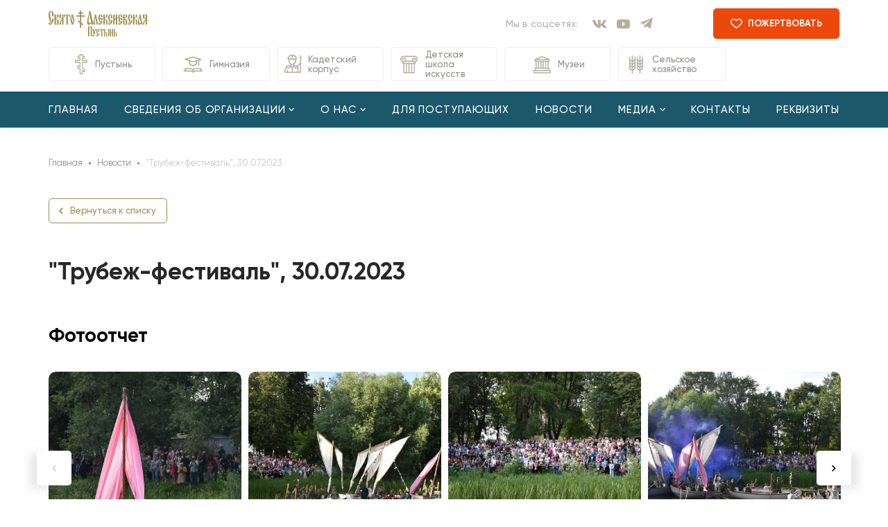

--- FILE ---
content_type: text/html; charset=UTF-8
request_url: https://svalep.ru/cadet/news/trubezh-festival-30-07-2023/
body_size: 28109
content:

<!DOCTYPE html>
<html lang="ru">
<head>
    <style>.tablebodytext{display: none !important;}</style>
  	<meta charset="UTF-8">
	<meta name="viewport" content="width=device-width, initial-scale=1.0">
	<meta name="format-detection" content="telephone=no">
	<link rel="shortcut icon" href="/local/templates/custom/img/favicon.svg">

  	<title>&quot;Трубеж-фестиваль&quot;, 30.07.2023</title>

  	<meta http-equiv="Content-Type" content="text/html; charset=UTF-8" />
<style type="text/css">.bx-composite-btn {background: url(/bitrix/images/main/composite/sprite-1x.png) no-repeat right 0 #e94524;border-radius: 15px;color: #fff !important;display: inline-block;line-height: 30px;font-family: "Helvetica Neue", Helvetica, Arial, sans-serif !important;font-size: 12px !important;font-weight: bold !important;height: 31px !important;padding: 0 42px 0 17px !important;vertical-align: middle !important;text-decoration: none !important;}@media screen   and (min-device-width: 1200px)   and (max-device-width: 1600px)   and (-webkit-min-device-pixel-ratio: 2)  and (min-resolution: 192dpi) {.bx-composite-btn {background-image: url(/bitrix/images/main/composite/sprite-2x.png);background-size: 42px 124px;}}.bx-composite-btn-fixed {position: absolute;top: -45px;right: 15px;z-index: 10;}.bx-btn-white {background-position: right 0;color: #fff !important;}.bx-btn-black {background-position: right -31px;color: #000 !important;}.bx-btn-red {background-position: right -62px;color: #555 !important;}.bx-btn-grey {background-position: right -93px;color: #657b89 !important;}.bx-btn-border {border: 1px solid #d4d4d4;height: 29px !important;line-height: 29px !important;}.bx-composite-loading {display: block;width: 40px;height: 40px;background: url(/bitrix/images/main/composite/loading.gif);}</style>
<script type="text/javascript" data-skip-moving="true">(function(w, d) {var v = w.frameCacheVars = {'CACHE_MODE':'HTMLCACHE','banner':{'url':'http://www.1c-bitrix.ru/composite/','text':'Быстро с 1С-Битрикс','bgcolor':'#E94524','style':'white'},'storageBlocks':[],'dynamicBlocks':{'7DqYyc':'2bd9a8bfc5ad','jmonnO':'a30f8c7dbb02','LkGdQn':'3d3c0a59dd4d','XEVOpk':'46d6a9903499','iJBuqa':'092d4a672b26','d42sdq':'aaa9d169af08'},'AUTO_UPDATE':true,'AUTO_UPDATE_TTL':'120','version':'2'};var inv = false;if (v.AUTO_UPDATE === false){if (v.AUTO_UPDATE_TTL && v.AUTO_UPDATE_TTL > 0){var lm = Date.parse(d.lastModified);if (!isNaN(lm)){var td = new Date().getTime();if ((lm + v.AUTO_UPDATE_TTL * 1000) >= td){w.frameRequestStart = false;w.preventAutoUpdate = true;return;}inv = true;}}else{w.frameRequestStart = false;w.preventAutoUpdate = true;return;}}var r = w.XMLHttpRequest ? new XMLHttpRequest() : (w.ActiveXObject ? new w.ActiveXObject("Microsoft.XMLHTTP") : null);if (!r) { return; }w.frameRequestStart = true;var m = v.CACHE_MODE; var l = w.location; var x = new Date().getTime();var q = "?bxrand=" + x + (l.search.length > 0 ? "&" + l.search.substring(1) : "");var u = l.protocol + "//" + l.host + l.pathname + q;r.open("GET", u, true);r.setRequestHeader("BX-ACTION-TYPE", "get_dynamic");r.setRequestHeader("X-Bitrix-Composite", "get_dynamic");r.setRequestHeader("BX-CACHE-MODE", m);r.setRequestHeader("BX-CACHE-BLOCKS", v.dynamicBlocks ? JSON.stringify(v.dynamicBlocks) : "");if (inv){r.setRequestHeader("BX-INVALIDATE-CACHE", "Y");}try { r.setRequestHeader("BX-REF", d.referrer || "");} catch(e) {}if (m === "APPCACHE"){r.setRequestHeader("BX-APPCACHE-PARAMS", JSON.stringify(v.PARAMS));r.setRequestHeader("BX-APPCACHE-URL", v.PAGE_URL ? v.PAGE_URL : "");}r.onreadystatechange = function() {if (r.readyState != 4) { return; }var a = r.getResponseHeader("BX-RAND");var b = w.BX && w.BX.frameCache ? w.BX.frameCache : false;if (a != x || !((r.status >= 200 && r.status < 300) || r.status === 304 || r.status === 1223 || r.status === 0)){var f = {error:true, reason:a!=x?"bad_rand":"bad_status", url:u, xhr:r, status:r.status};if (w.BX && w.BX.ready && b){BX.ready(function() {setTimeout(function(){BX.onCustomEvent("onFrameDataRequestFail", [f]);}, 0);});}w.frameRequestFail = f;return;}if (b){b.onFrameDataReceived(r.responseText);if (!w.frameUpdateInvoked){b.update(false);}w.frameUpdateInvoked = true;}else{w.frameDataString = r.responseText;}};r.send();var p = w.performance;if (p && p.addEventListener && p.getEntries && p.setResourceTimingBufferSize){var e = 'resourcetimingbufferfull';var h = function() {if (w.BX && w.BX.frameCache && w.BX.frameCache.frameDataInserted){p.removeEventListener(e, h);}else {p.setResourceTimingBufferSize(p.getEntries().length + 50);}};p.addEventListener(e, h);}})(window, document);</script>


<link href="/bitrix/cache/css/s1/custom/template_44c7d9513a609cf50b0eb8c8b2bea419/template_44c7d9513a609cf50b0eb8c8b2bea419_v1.css?176686225569967" type="text/css"  data-template-style="true" rel="stylesheet" />
<script type="text/javascript">if(!window.BX)window.BX={};if(!window.BX.message)window.BX.message=function(mess){if(typeof mess==='object'){for(let i in mess) {BX.message[i]=mess[i];} return true;}};</script>
<script type="text/javascript">(window.BX||top.BX).message({'JS_CORE_LOADING':'Загрузка...','JS_CORE_NO_DATA':'- Нет данных -','JS_CORE_WINDOW_CLOSE':'Закрыть','JS_CORE_WINDOW_EXPAND':'Развернуть','JS_CORE_WINDOW_NARROW':'Свернуть в окно','JS_CORE_WINDOW_SAVE':'Сохранить','JS_CORE_WINDOW_CANCEL':'Отменить','JS_CORE_WINDOW_CONTINUE':'Продолжить','JS_CORE_H':'ч','JS_CORE_M':'м','JS_CORE_S':'с','JSADM_AI_HIDE_EXTRA':'Скрыть лишние','JSADM_AI_ALL_NOTIF':'Показать все','JSADM_AUTH_REQ':'Требуется авторизация!','JS_CORE_WINDOW_AUTH':'Войти','JS_CORE_IMAGE_FULL':'Полный размер'});</script>

<script type="text/javascript" src="/bitrix/js/main/core/core.js?1734011246487984"></script>

<script>BX.setJSList(['/bitrix/js/main/core/core_ajax.js','/bitrix/js/main/core/core_promise.js','/bitrix/js/main/polyfill/promise/js/promise.js','/bitrix/js/main/loadext/loadext.js','/bitrix/js/main/loadext/extension.js','/bitrix/js/main/polyfill/promise/js/promise.js','/bitrix/js/main/polyfill/find/js/find.js','/bitrix/js/main/polyfill/includes/js/includes.js','/bitrix/js/main/polyfill/matches/js/matches.js','/bitrix/js/ui/polyfill/closest/js/closest.js','/bitrix/js/main/polyfill/fill/main.polyfill.fill.js','/bitrix/js/main/polyfill/find/js/find.js','/bitrix/js/main/polyfill/matches/js/matches.js','/bitrix/js/main/polyfill/core/dist/polyfill.bundle.js','/bitrix/js/main/core/core.js','/bitrix/js/main/polyfill/intersectionobserver/js/intersectionobserver.js','/bitrix/js/main/lazyload/dist/lazyload.bundle.js','/bitrix/js/main/polyfill/core/dist/polyfill.bundle.js','/bitrix/js/main/parambag/dist/parambag.bundle.js']);
</script>
<script type="text/javascript">(window.BX||top.BX).message({'LANGUAGE_ID':'ru','FORMAT_DATE':'DD.MM.YYYY','FORMAT_DATETIME':'DD.MM.YYYY HH:MI:SS','COOKIE_PREFIX':'BITRIX_SM','SERVER_TZ_OFFSET':'10800','UTF_MODE':'Y','SITE_ID':'s1','SITE_DIR':'/'});</script>


<script type="text/javascript" src="/bitrix/js/ui/dexie/dist/dexie3.bundle.js?1734011247188902"></script>
<script type="text/javascript" src="/bitrix/js/main/core/core_ls.js?173401124610430"></script>
<script type="text/javascript" src="/bitrix/js/main/core/core_fx.js?173401124616888"></script>
<script type="text/javascript" src="/bitrix/js/main/core/core_frame_cache.js?173401124617069"></script>
<script type="text/javascript">BX.setCSSList(['/local/templates/custom/css/style.css','/local/templates/custom/css/fancybox.min.css']);</script>


<script type="text/javascript" src="/local/templates/custom/js/jquery-3.4.1.min.js?173401127888145"></script>
<script type="text/javascript" src="/local/templates/custom/js/slick.min.js?173401127842863"></script>
<script type="text/javascript" src="/local/templates/custom/js/fancybox.min.js?1734011278105252"></script>
<script type="text/javascript" src="/local/templates/custom/js/scroll-lock.min.js?173401127812391"></script>
<script type="text/javascript" src="/local/templates/custom/js/popup.min.js?1734011278849"></script>
<script type="text/javascript" src="/local/templates/custom/js/script.js?17340112789589"></script>
<script type="text/javascript">var _ba = _ba || []; _ba.push(["aid", "f20e059ea8118612426cd2fc9e3900ca"]); _ba.push(["host", "svalep.ru"]); (function() {var ba = document.createElement("script"); ba.type = "text/javascript"; ba.async = true;ba.src = (document.location.protocol == "https:" ? "https://" : "http://") + "bitrix.info/ba.js";var s = document.getElementsByTagName("script")[0];s.parentNode.insertBefore(ba, s);})();</script>



<!-- Yandex.Metrika counter -->
<script type="text/javascript" >
   (function(m,e,t,r,i,k,a){m[i]=m[i]||function(){(m[i].a=m[i].a||[]).push(arguments)};
   m[i].l=1*new Date();
   for (var j = 0; j < document.scripts.length; j++) {if (document.scripts[j].src === r) { return; }}
   k=e.createElement(t),a=e.getElementsByTagName(t)[0],k.async=1,k.src=r,a.parentNode.insertBefore(k,a)})
   (window, document, "script", "https://mc.yandex.ru/metrika/tag.js", "ym");

   ym(91718638, "init", {
        clickmap:true,
        trackLinks:true,
        accurateTrackBounce:true,
        ecommerce:"dataLayer"
   });
</script>
<noscript><div><img src="https://mc.yandex.ru/watch/91718638" style="position:absolute; left:-9999px;" alt="" /></div></noscript>
<!-- /Yandex.Metrika counter -->
</head>

<body>
	<div id="panel"></div>

  	<div class="page cadet">
  		<section class="fixed" data-scroll-lock-fill-gap>
			<header class="header">
				<div class="header__logo logo">
					<a href="/"><img src="/local/templates/custom/img/logo.svg" alt="logo"></a>
				</div>
				<!--<div class="header__logo warning">
					Мы обновили дизайн сайта!<br>Старый сайт доступен по адресу <a href="https://dobro.pleer.ru/">dobro.pleer.ru</a>
				</div>
				<div class="header__logo warning-mobile">
					Наш старый сайт доступен<br><a href="https://dobro.pleer.ru/">dobro.pleer.ru</a>
				</div>-->
				<div id="bxdynamic_7DqYyc_start" style="display:none"></div>

<div class="header__social social">
	<div class="social__text">Мы в соцсетях:</div>
	<div class="social__links">
					<a href="https://vk.com/sweetpustyn" class="social__link" target="_blank"><img src="/upload/iblock/136/136e3d66a4f0b848920992c1f22dda50.svg" alt=""></a>
					<a href="https://www.youtube.com/channel/UCiZeiWVcOkxHerk1AXgXIhA" class="social__link" target="_blank"><img src="/upload/iblock/7b7/7b7cc0fe726a02c3e3666c16dec5bc6e.svg" alt=""></a>
					<a href="https://t.me/svallep" class="social__link" target="_blank"><img src="/upload/iblock/491/491eee3253838a24dd44647f85c93e19.svg" alt=""></a>
			</div>
</div><div id="bxdynamic_7DqYyc_end" style="display:none"></div>
				<a href="#" class="header__button button button_red button_donate popup-link" data-target="#donate"><img src="/local/templates/custom/img/heart.svg" alt=""> пожертвовать</a>

				<div class="burger">
					<div class="burger__icon">
						<div class="burger__line burger__line_1"></div>
						<div class="burger__line burger__line_2"></div>
						<div class="burger__line burger__line_3"></div>
					</div>
				</div>
			</header>

			<div id="bxdynamic_jmonnO_start" style="display:none"></div>

<nav class="category">
	<div class="scroll-content">
		<div class="category__list">
			<a href="/" class="category__item"><img src="/local/templates/custom/img/category-icon1.svg" alt="Пустынь"> Пустынь</a>

							<a href="/gymnasium/" class="category__item"><img src="/upload/iblock/703/7037fe9b1001844a89c371b38d138b45.svg" alt="Гимназия"> Гимназия</a>
							<a href="/cadet/" class="category__item"><img src="/upload/iblock/6fd/6fdfa1722205062c5b9f119b86a41daf.svg" alt="Кадетский корпус"> Кадетский корпус</a>
							<a href="/artschool/" class="category__item"><img src="/upload/iblock/c04/c04fe28af3ed5efd2e22d75f2b219c15.svg" alt="Детская школа искусств"> Детская школа искусств</a>
							<a href="/museum/" class="category__item"><img src="/upload/iblock/a69/a69280a804800f873c75d5979e921e10.svg" alt="Музеи"> Музеи</a>
							<a href="/agriculture/" class="category__item"><img src="/upload/iblock/26e/26eb93f9c30a84eaaa46abc2e29ca4bf.svg" alt="Сельское хозяйство"> Сельское хозяйство</a>
					</div>
	</div>
</nav><div id="bxdynamic_jmonnO_end" style="display:none"></div>
	        <div id="bxdynamic_LkGdQn_start" style="display:none"></div>

<nav class="menu menu_top">
	<div class="menu__body menu__body_nopadding">
											
									<a href="/cadet/" class="menu__item">Главная</a>
																
									<div class="menu__item menu__item_dropdown"><span>Сведения об организации</span>
						<div class="menu__submenu">
																				<a href="/cadet/organization/management/" class="menu__item">Руководство</a>
																<a href="/cadet/organization/employees/" class="menu__item">Педагогический состав</a>
																<a href="/cadet/organization/documents/" class="menu__item">Документы</a>
																							</div>
					</div>
				
									<div class="menu__item menu__item_dropdown"><span>О нас</span>
						<div class="menu__submenu">
																				<a href="/cadet/about/corps/" class="menu__item">О Корпусе</a>
																<a href="/cadet/about/history/" class="menu__item">История</a>
																<a href="/cadet/about/structure/" class="menu__item">Структура корпуса</a>
																<a href="/cadet/about/wins/" class="menu__item">Наши победы</a>
																							</div>
					</div>
				
									<a href="/cadet/aspirant/" class="menu__item">Для поступающих</a>
																
									<a href="/cadet/news/" class="menu__item">Новости</a>
																
									<div class="menu__item menu__item_dropdown"><span>Медиа</span>
						<div class="menu__submenu">
																				<a href="/cadet/media/photos/" class="menu__item">Фото</a>
																<a href="/cadet/media/videos/" class="menu__item">Видео</a>
																							</div>
					</div>
				
									<a href="/cadet/contacts/" class="menu__item">Контакты</a>
																
									<a href="/cadet/help/" class="menu__item">Реквизиты</a>
									
			</div>
</nav><div id="bxdynamic_LkGdQn_end" style="display:none"></div>		</section>

		
																							
            <section class="section breadcrumbs">
				<a href="/cadet/" class="breadcrumbs__link" title="Главная" itemprop="url">
					<span itemprop="title">Главная</span>
				</a><span class="breadcrumbs__separ"></span>
				<a href="/cadet/news/" class="breadcrumbs__link" title="Новости" itemprop="url">
					<span itemprop="title">Новости</span>
				</a><span class="breadcrumbs__separ"></span>
				<span class="breadcrumbs__title">&quot;Трубеж-фестиваль&quot;, 30.07.2023</span>
			</section>        

<section class="section back">
	<a href="/cadet/news/" class="back__link">Вернуться к списку</a>
</section>


<section class="section needs">
	<div class="section__head section__head_image">
		<h1 class="section__title">&quot;Трубеж-фестиваль&quot;, 30.07.2023</h1>

			</div>

	<div class="text">
			</div>

			<h2 class="section__subtitle">Фотоотчет</h2>

		<div class="photos__slider photos__slider_album slider slider_grid">
							<div class="slider__item">
					<a href="/upload/iblock/418/w8hj5kiv4qfni1h26z2l86agu0jks5w8.jpg" class="photos__image image" data-fancybox="image">
						<img class="photo" src="/upload/iblock/418/w8hj5kiv4qfni1h26z2l86agu0jks5w8.jpg" alt="">
					</a>
				</div>
							<div class="slider__item">
					<a href="/upload/iblock/7a2/wsvfexut9td032he71dqfyr8lrq7f59o.jpg" class="photos__image image" data-fancybox="image">
						<img class="photo" src="/upload/iblock/7a2/wsvfexut9td032he71dqfyr8lrq7f59o.jpg" alt="">
					</a>
				</div>
							<div class="slider__item">
					<a href="/upload/iblock/98c/3l4lvxac3oc5fi1rwylo6ec19ogey33d.jpg" class="photos__image image" data-fancybox="image">
						<img class="photo" src="/upload/iblock/98c/3l4lvxac3oc5fi1rwylo6ec19ogey33d.jpg" alt="">
					</a>
				</div>
							<div class="slider__item">
					<a href="/upload/iblock/2a3/c58xyoblz52uuypxysk63xn8ysqhst10.jpg" class="photos__image image" data-fancybox="image">
						<img class="photo" src="/upload/iblock/2a3/c58xyoblz52uuypxysk63xn8ysqhst10.jpg" alt="">
					</a>
				</div>
							<div class="slider__item">
					<a href="/upload/iblock/699/9q44rtmm82nmye50tqt57cduynaczqju.jpg" class="photos__image image" data-fancybox="image">
						<img class="photo" src="/upload/iblock/699/9q44rtmm82nmye50tqt57cduynaczqju.jpg" alt="">
					</a>
				</div>
							<div class="slider__item">
					<a href="/upload/iblock/657/lieo837kuzumu6koqqp4tn7825q5ceun.jpg" class="photos__image image" data-fancybox="image">
						<img class="photo" src="/upload/iblock/657/lieo837kuzumu6koqqp4tn7825q5ceun.jpg" alt="">
					</a>
				</div>
							<div class="slider__item">
					<a href="/upload/iblock/249/uanjttpp9ufqm3i9jvt6lib0qv4tcwwt.jpg" class="photos__image image" data-fancybox="image">
						<img class="photo" src="/upload/iblock/249/uanjttpp9ufqm3i9jvt6lib0qv4tcwwt.jpg" alt="">
					</a>
				</div>
							<div class="slider__item">
					<a href="/upload/iblock/e3a/kcb6win5n1ib10ehcn0w193l8x6evsul.jpg" class="photos__image image" data-fancybox="image">
						<img class="photo" src="/upload/iblock/e3a/kcb6win5n1ib10ehcn0w193l8x6evsul.jpg" alt="">
					</a>
				</div>
					</div>
	
	
	<div class="share">
		<div class="share__text">Поделиться</div>
		<div class="share__links">
			<a href="https://vk.com/share.php?url=https%3A%2F%2Fsvalep.ru%2Fcadet%2Fnews%2Ftrubezh-festival-30-07-2023%2F&title=%26quot%3B%D0%A2%D1%80%D1%83%D0%B1%D0%B5%D0%B6-%D1%84%D0%B5%D1%81%D1%82%D0%B8%D0%B2%D0%B0%D0%BB%D1%8C%26quot%3B%2C+30.07.2023&description=&image=https%3A%2F%2Fsvalep.ru%2Fupload%2Fiblock%2Fcfb%2Fhx6tqx8s2d40mbfwqmx2h20cdmavblpp.jpg&noparse=false" class="share__link" target="_blank"><img src="/local/templates/custom/img/share-vk.svg" alt=""></a>

			<a href="https://t.me/share/url?url=https%3A%2F%2Fsvalep.ru%2Fcadet%2Fnews%2Ftrubezh-festival-30-07-2023%2F&text=%26quot%3B%D0%A2%D1%80%D1%83%D0%B1%D0%B5%D0%B6-%D1%84%D0%B5%D1%81%D1%82%D0%B8%D0%B2%D0%B0%D0%BB%D1%8C%26quot%3B%2C+30.07.2023" class="share__link" target="_blank"><img src="/local/templates/custom/img/share-tg.svg" alt=""></a>

			<a href="https://connect.ok.ru/offer?url=https%3A%2F%2Fsvalep.ru%2Fcadet%2Fnews%2Ftrubezh-festival-30-07-2023%2F&title=%26quot%3B%D0%A2%D1%80%D1%83%D0%B1%D0%B5%D0%B6-%D1%84%D0%B5%D1%81%D1%82%D0%B8%D0%B2%D0%B0%D0%BB%D1%8C%26quot%3B%2C+30.07.2023&description=&imageUrl=https%3A%2F%2Fsvalep.ru%2Fupload%2Fiblock%2Fcfb%2Fhx6tqx8s2d40mbfwqmx2h20cdmavblpp.jpg" class="share__link" target="_blank"><img src="/local/templates/custom/img/share-ok.svg" alt=""></a>
		</div>
	</div>
</section>
<section class="section question">
	<div class="question__content">
		<h2 class="section__title">Задать вопрос</h2>
		<form action="#" class="question__form form js-form">
			<input type="hidden" name="URL" value="https://svalep.ru/cadet/news/trubezh-festival-30-07-2023/">
			<input type="hidden" name="TYPE" value="CADET">
			<div class="form__body">
				<div class="form__field">
					<label class="form__label">Представьтесь</label>
					<input class="form__input" type="text" placeholder="Ваше имя" name="NAME" required>
				</div>
				<div class="form__field">
					<label class="form__label">E-mail</label>
					<input class="form__input" type="email" placeholder="Ваша почта" name="EMAIL" required>
				</div>
				<div class="form__field">
					<label class="form__label">Что хотите спросить</label>
					<textarea class="form__input form__input_textarea" name="MESSAGE" placeholder="Ваш вопрос"></textarea>
				</div>
			</div>
			<div class="form__text">Нажимая на кнопку, вы даете согласие на <a href="/public_personal_data.pdf">обработку ваших персональных данных</a></div>
			<button class="form__button button button_red button_big button_center" type="submit">Отправить вопрос</button>
		</form>
	</div>
</section>
		<footer class="footer">
			<div class="footer__head">
				<div class="footer__logo logo">
					<img src="/local/templates/custom/img/logo.svg" alt="logo">
				</div>

				<div id="bxdynamic_XEVOpk_start" style="display:none"></div>

<div class="footer__menu">
			<a href="/" class="footer__menu-item">Главная</a>
			<a href="/about/pustyn/" class="footer__menu-item">О Пустыни</a>
			<a href="/about/history/" class="footer__menu-item">История</a>
			<a href="/about/structure/" class="footer__menu-item">Структура Пустыни</a>
			<a href="/needs/" class="footer__menu-item">Мы нуждаемся</a>
			<a href="/news/" class="footer__menu-item">Новости</a>
			<a href="/media/" class="footer__menu-item">Медиа</a>
			<a href="/contacts/" class="footer__menu-item">Контакты</a>
	</div><div id="bxdynamic_XEVOpk_end" style="display:none"></div>
				<div id="bxdynamic_iJBuqa_start" style="display:none"></div>

<div class="footer__social social">
	<div class="social__links">
					<a href="https://vk.com/sweetpustyn" class="social__link" target="_blank"><img src="/upload/iblock/136/136e3d66a4f0b848920992c1f22dda50.svg" alt=""></a>
					<a href="https://www.youtube.com/channel/UCiZeiWVcOkxHerk1AXgXIhA" class="social__link" target="_blank"><img src="/upload/iblock/7b7/7b7cc0fe726a02c3e3666c16dec5bc6e.svg" alt=""></a>
					<a href="https://t.me/svallep" class="social__link" target="_blank"><img src="/upload/iblock/491/491eee3253838a24dd44647f85c93e19.svg" alt=""></a>
			</div>
</div><div id="bxdynamic_iJBuqa_end" style="display:none"></div>				
				<a href="#" class="footer__button button button_red button_donate popup-link" data-target="#donate"><img src="/local/templates/custom/img/heart.svg" alt=""> пожертвовать</a>

				<div class="footer__adress">
					152049, Ярославская обл., городской округ город Переславль-Залесский, с. Новоалексеевка, ул. Алексеевская Пустынь д. 4. кор. 1				</div>
			</div>

			<div id="bxdynamic_d42sdq_start" style="display:none"></div>

<div class="footer__category">
	<a href="/" class="footer__category-item">Пустынь</a>
	
			<a href="/gymnasium/" class="footer__category-item">Гимназия</a>
			<a href="/cadet/" class="footer__category-item">Кадетский корпус</a>
			<a href="/artschool/" class="footer__category-item">Детская школа искусств</a>
			<a href="/museum/" class="footer__category-item">Музеи</a>
			<a href="/agriculture/" class="footer__category-item">Сельское хозяйство</a>
	</div><div id="bxdynamic_d42sdq_end" style="display:none"></div>
			<div class="footer__bottom">
				<div class="footer__copyright">
					Все права принадлежат автору ©  2026				</div>
				<div class="footer__privacy">
					Осуществляя пожертвование любым из способов, вы принимаете условия нашей <a href="/public_offer.pdf">оферты</a>.				</div>
				<div class="footer__age">
					<img src="/upload/medialibrary/8af/8af16256580ebbbad9f139d6346afb4b.png" width="45">
				</div>
				<div class="footer__developer">
					Разработка и продвижение: <a href="https://я-топ.com" target="_blank"><img src="/local/templates/custom/img/developer.svg" alt=""></a>				</div>
			</div>
		</footer>
		<div class="popup" id="donate">
			<form action="/new-platron/" class="popup__form help form" target=_blank method="POST">
				<h2 class="popup__title section__title">Пожертвовать</h2>

				<div class="form__field_text">
        <a href="/needs/">Наши потребности</a>
        <a href="/contacts/#requisites">Наши банковские реквизиты</a>
    </div>
<a href="https://qr.nspk.ru/AS1A000A2BLQGTDL8VQRR7REV75UGR8J?type=01&bank=100000000111&crc=39FF"><img src="/upload/iblock/394/394ea5d608fd02b01444baa47747897e.jpg"></a>

<div class="form__body">
    <div class="form__field">
        <label class="form__label">Выберите сумму</label>
        <div class="form__group form__group_summ">
            <label class="form__radio">
                <input class="form__radio-input" type="radio" name="summ" value="100" checked>
                <span class="form__radio-text">100 ₽</span>
            </label>
            <label class="form__radio">
                <input class="form__radio-input" type="radio" name="summ" value="500">
                <span class="form__radio-text">500 ₽</span>
            </label>
            <label class="form__radio">
                <input class="form__radio-input" type="radio" name="summ" value="1000">
                <span class="form__radio-text">1 000 ₽</span>
            </label>
            <label class="form__radio">
                <input class="form__radio-input" type="radio" name="summ" value="5000">
                <span class="form__radio-text">5 000 ₽</span>
            </label>
            <input class="form__input form__input_number" type="number" name="custom_summ" placeholder="Другая сумма">
        </div>
    </div>
    <div class="form__field">
        <label class="form__label">На какой счет жертвуете</label>
        <select class="form__input form__input_select" name="type">
			<option value="Уставные нужды">На уставные нужды</option>
            <option value="Оплата за электроэнергию">Оплата за электроэнергию</option>
                       <option value="Нужды в продуктах питания">На продукты питания</option>
            <option value="Нужды Гимназии">На нужды Гимназии</option>
        </select>
    </div>
    <div class="form__field">
        <label class="form__label">Вид поддержки</label>
        <div class="form__group form__group_type">
            <label class="form__radio">
                <input class="form__radio-input" type="radio" name="type_help" value="only" checked>
                <span class="form__radio-text">Единоразовый</span>
            </label>
            <label class="form__radio">
                <input class="form__radio-input" type="radio" name="type_help" value="multi">
                <span class="form__radio-text">Ежемесячный</span>
            </label>
        </div>
    </div>
    <div class="form__field">
        <label class="form__label">Представьтесь</label>
        <input class="form__input" type="text" placeholder="Имя" name="name" required>
        <label class="form__checkbox">
            <input class="form__checkbox-input" type="checkbox" name="anunimus" value="on">
            <span class="form__checkbox-check"></span> Анонимно
        </label>
    </div>
</div>
<button class="form__button button button_red button_big button_center" type="submit">Пожертвовать</button>			</form>
			<div class="popup__thanks">
				<div class="popup__icon"><img src="img/check.svg" alt=""></div>
				<div class="popup__title section__title">Спасибо!</div>
				<div class="popup__text">Ваше сообщение принято</div>
			</div>
		</div>
	</div>
</body>
</html><!--9d36656c6d3f4189531fab09cb73cf81-->

--- FILE ---
content_type: text/css
request_url: https://svalep.ru/bitrix/cache/css/s1/custom/template_44c7d9513a609cf50b0eb8c8b2bea419/template_44c7d9513a609cf50b0eb8c8b2bea419_v1.css?176686225569967
body_size: 69939
content:


/* Start:/local/templates/custom/css/style.css?173401127853255*/
/* Fonts */

@font-face {
	font-family: 'Gilroy';
	src: url('/local/templates/custom/css/../fonts/gilroy-regular.woff2') format('woff2');
	font-weight: 400;
	font-style: normal;
}
@font-face {
	font-family: 'Gilroy';
	src: url('/local/templates/custom/css/../fonts/gilroy-medium.woff2') format('woff2');
	font-weight: 500;
	font-style: normal;
}
@font-face {
	font-family: 'Gilroy';
	src: url('/local/templates/custom/css/../fonts/gilroy-bold.woff2') format('woff2');
	font-weight: 600;
	font-style: normal;
}
@font-face {
	font-family: 'Gilroy';
	src: url('/local/templates/custom/css/../fonts/gilroy-black.woff2') format('woff2');
	font-weight: 700;
	font-style: normal;
}


/* Reset */

* {padding: 0;	margin: 0; -webkit-tap-highlight-color:transparent;}
*, *:before, *:after {
	box-sizing: border-box;
	-moz-box-sizing: border-box;
	-webkit-box-sizing: border-box;
}
:focus, :active, a:focus, a:active {outline: none;}

article, aside, details, figcaption, figure,
footer, header, hgroup, menu, nav, section {
  display: block;
}
html, body {
	width: 100%;
	min-height: 100%;
	font-size: 100%;
	line-height: 1;
	-webkit-text-size-adjust: none
}

input, button, textarea, select {
	font-family: inherit;
	-webkit-appearance: none;
	-moz-appearance: none;
	border-radius: 0;
}
input:invalid {box-shadow: none;}
input::-ms-clear {display: none;}
button::-moz-focus-inner {padding: 0; border: 0;}
button, .button, input[type="button"], input[type=submit] {cursor: pointer;}
button[disabled], input[disabled] {cursor: default;}
input[type="search"]::-webkit-search-decoration,
input[type="search"]::-webkit-search-cancel-button,
input[type="search"]::-webkit-search-results-button,
input[type="search"]::-webkit-search-results-decoration {display: none;}

a, a:hover, a:visited {text-decoration: none;}
img {vertical-align: top; max-width: 100%;}

h1,h2,h3,h4,h5,h6 {font-size: inherit; font-weight: normal;}

ol, ul {list-style: none;}
ol {counter-reset: myCounter;}
ol li:before {
	counter-increment: myCounter;
	content:counter(myCounter) '.';
	margin-right: 5px;
}

table {border-collapse: collapse; border-spacing: 0;}
th {font-weight: inherit;}

/* position:fixed блокирует скролл в iOS, чтобы бургер не уезжал из-за эластичного скрола, 100vh тоже нужен для safari */
/* .scroll_disable {overflow: hidden; height: 100vh;} */
/* .scroll_disable .page {position: fixed;} */

/* Style only for FireFox (не перебивает обычные стили, нужно располагать ниже по коду) */
@-moz-document url-prefix() {

}



/* Global */

body {
	font-family: 'Gilroy', sans-serif;
	font-weight: 400;
	font-size: 16px;
	line-height: 1.375em;
	color: #655F5F;
	background: #FFFFFF;
	overflow-x: hidden;
}

.page {
	width: 100%;
	overflow: hidden;
	position: relative;
	padding-top: 184px;
}
.page__title {
	font-weight: 700;
	font-size: 40px;
	line-height: 1.2em;
	color: #000;
	display: block;
	margin-bottom: 54px;
}

.section, .header, .category, .menu__body, .footer, .container {
	max-width: 1200px; /* ширина контентной части по макету + паддинги по бокам */
	padding: 0 30px;
	margin: 0 auto;
	position: relative;
}
.section::after, .header::after, .footer::after, .nav::after {
	content:'';
	display: block;
	position: absolute;
	top: 0;
	bottom: 0;
	left: calc((100% - 100vw) / 2);
	right: calc((100% - 100vw) / 2);
	z-index: -1;
}
.section {
	margin-bottom: 100px;
}
.section_gray {
	padding-top: 100px;
	padding-bottom: 100px;
}
.section_gray::after {
	background: #F8F7F7;
}
.section_fullwidth {
	padding: 0;
	max-width: 100%!important;
}
.section__title {
	font-weight: 600;
	font-size: 34px;
	line-height: 1.2em;
	color: #282626;
	display: block;
	margin-bottom: 45px;
}
.section__head {
	margin-bottom: 45px;
	display: flex;
	align-items: center;
	justify-content: space-between;
}
.section__head .section__title {
	margin-bottom: 0;
	margin-right: 20px;
	flex: 1;
}
.section__head_image .section__image {
	margin: -54px 0;
	margin-left: 30px;
}
.section__head_image + .text ul {
	padding-right: 200px;
}
.section__link {
	margin-right: 40px;
	font-weight: 600;
	font-size: 12px;
	letter-spacing: 0.05em;
	text-transform: uppercase;
	color: #9E8D50;
}
.section__link:hover {
	color: #7A6D3E;
}
.section__subtitle {
	font-weight: 600;
	font-size: 28px;
	line-height: 1.2em;
	color: #000000;
	display: block;
	margin-bottom: 36px;
}
.section__subtitle_mini {
	font-size: 22px;
}
.section__subtitle_underline {
	padding-bottom: 36px;
	border-bottom: 1px solid #F1EEEE;
}

a, a:before, button {
	transition: 0.3s;
}
.link, .table a {
	color: #F10201;
	text-decoration: none;
}
.link:hover, .table a:hover {
	color: #D41313;
}
p:not(:last-child) {
	margin-bottom: 24px;
}
b {
	font-weight: 600;
}

.photo {
	object-fit: cover;
	object-position: center;
	position: absolute;
	top: 0;
	left: 0;
	width: 100%;
	height: 100%;
}
.image {
	display: block;
	position: relative;
	width: 100%;
	height: 0;
	padding-bottom: 75%;
	overflow: hidden;
}
.image_zoom .photo {
	transition: 0.5s ease-out;
}
@media (hover: hover) {
	.image_zoom:hover .photo {
		transform: scale(1.1);
	}
}

.button {
	display: flex;
	align-items: center;
	justify-content: center;
	width: fit-content;
	min-width: 200px;
	height: 52px;
	padding: 0 40px;
	border: 1px solid rgba(158, 141, 80, 0.3);
	border-radius: 5px;
	background: none;
	color: #9E8D50;
	font-weight: 600;
	font-size: 13px;
	letter-spacing: 0.05em;
	text-transform: uppercase;
	cursor: pointer;
}
.button_big {
	text-transform: none;
	font-weight: 500;
	font-size: 18px;
	letter-spacing: normal;
	height: 68px;
	padding: 0 80px;
}
.button_red {
	background: #ED480B;
	border: 1px solid #ED480B;
	color: #fff;
}
.button_center {
	margin: 50px auto 0;
}
.button img {
	margin-right: 8px;
}
@media (hover: hover) {
	.button:hover {
		background: #9E8D50;
		color: #fff;
	}
	.button_red:hover {
		background: #D43F07;
		color: #fff;
	}
}





/* Slider */

.slider {
	width: 100%;
	position: relative;
}
.slick-list {
	overflow: hidden;
}
.slick-track {
	display: flex;
}
.slider-fix {
	min-width: 0;
}

.slider_grid {
	display: block;
	width: calc(100% + 20px); /* 100% + grid-gap */
	margin-left: -10px; /* grid-gap/2 */
}
.slider_grid .slick-slide {
	margin: 0 10px; /* grid-gap/2 */
}

.slick-arrow {
	position: absolute;
   top: 50%;
	transform: translate(0, -50%);
	width: 50px;
	height: 50px;
	box-shadow: 10px 4px 14px rgba(160, 152, 152, 0.25);
	border-radius: 5px;
	border: none;
	background: #FFFFFF url(/local/templates/custom/css/../img/arrow_mini.svg) center no-repeat;
	font-size: 0;
	z-index: 10;
}
.slick-next {
	right: -12px;
}
.slick-prev {
	left: -12px;
	transform: translate(0, -50%) scale(-1, 1);
}
.slick-disabled {
	background: #FFFFFF url(/local/templates/custom/css/../img/arrow_mini_gray.svg) center no-repeat;
	cursor: default;
}
@media (hover: hover) {
	.slick-arrow:not(.slick-disabled):hover {
		cursor: pointer;
		background: #9E8D50 url(/local/templates/custom/css/../img/arrow_mini_white.svg) center no-repeat;
	}
}

.slider-arrows .slick-arrow {
	position: static;
	transform: unset;
	width: 50px;
	height: 50px;
	border: 1px solid #dcd9d9;
	border-radius: 150px;
	box-shadow: none;
	background: url(/local/templates/custom/css/../img/arrow_triangle.svg) center no-repeat;
}
.slider-arrows .slick-prev {
	transform: scale(-1, 1);
	margin-right: 6px;
}
.slider-arrows .slick-disabled {
	opacity: 0.3;
	cursor: default;
}
@media (hover: hover) {
	.slider-arrows .slick-arrow:not(.slick-disabled):hover {
		background: #9E8D50 url(/local/templates/custom/css/../img/arrow_triangle_white.svg) center no-repeat;
		border: 1px solid #9E8D50;
		cursor: pointer;
	}
}

.slick-dots {
	display: flex;
	justify-content: center;
	position: absolute;
	width: 100%;
	padding-top: 14px;
}
.slick-dots li {
	background: #A6B3B8;
	width: 12px;
	height: 4px;
	margin: 3px;
	border-radius: 30px;
	cursor: pointer;
}
.slick-dots li.slick-active {
	background: #F10201;
}
.slick-dots li button {
	font-size: 0;
	border: none;
}




/* Fixed */

.fixed {
	position: fixed;
	top: 0;
	left: 0;
	width: 100%;
	z-index: 100;
	background: #fff;
	box-shadow: 0px 4px 14px rgba(202, 202, 202, 0.25);
}
.fixed::after {
	content:'';
	display: block;
	position: absolute;
	top: 0;
	bottom: 0;
	left: 0;
	right: 0;
	background: #fff;
	z-index: 2;
}




/* Header */

.header {
	height: 68px;
	display: flex;
	justify-content: space-between;
	align-items: center;
	z-index: 3;
}

.logo {
	flex: 1 0;
}

.warning {
	margin-right: 85px;
	background: linear-gradient(346deg, #ffefa2bd, #e8e7e100);
	font-size: 14px;
}

.warning-mobile {
  display: none;
	margin-right: 0px;
	background: linear-gradient(346deg, #ffefa2bd, #e8e7e100);
	font-size: 12px;
}

.header__social {
	margin-right: 85px;
}
.social {
	display: flex;
	align-items: center;
}
.social__text {
	font-weight: 500;
	font-size: 14px;
	color: #B1B1AE;
	margin-right: 20px;
}
.social__links {
	width: max-content;
	display: grid;
	grid-auto-flow: column;
	grid-gap: 12px;
}
.social__link {
	width: 22px;
	height: 22px;
	display: flex;
	align-items: center;
	justify-content: center;
	filter: grayscale(50%);
   opacity: 0.7;
}
@media (hover: hover) {
	.social__link:hover {
		filter: grayscale(0);
    	opacity: 1;
	}
}

.button_donate {
	height: 44px;
	padding: 0 24px;
	letter-spacing: normal;
	min-width: unset;
}





/* Category */

.category {
	height: 64px;
	background: #fff;
	z-index: 3;
}
.category__list {
	display: grid;
	grid-template-columns: repeat(7, 1fr);
	grid-gap: 10px;
}
.category__item {
	border: 1px solid #EDEDED;
	border-radius: 5px;
	font-weight: 500;
	font-size: 13px;
	line-height: 1.077em;
	color: #8C8B86;
	height: 49px;
	padding: 0 10px;
	display: flex;
	align-items: center;
	justify-content: center;
}
.category__item img {
	margin-right: 8px;
}
@media (hover: hover) {
	.category__item:hover {
		background: #F8F8F7;
		border: 1px solid #F8F8F7;
	}
}







/* Menu */

.menu {
	background: #7A6D3E;
	position: relative;
	z-index: 3;
}
.menu__body {
	display: flex;
	align-items: center;
	justify-content: space-between;
}
@media screen and (min-width:1280px) {
	.menu__body:not(.menu__body_nopadding) {
		padding-right: 250px;
	}
}
.menu__item {
	color: #FFFFFF;
	font-weight: 500;
	font-size: 15px;
	letter-spacing: 0.06em;
	text-transform: uppercase;
	padding: 15px 0;
	position: relative;
	transition: 0.3s;
	white-space: nowrap;
}
.menu__item_dropdown {
	cursor: pointer;
	position: relative;
	display: flex;
	align-items: center;
}
.menu__item_dropdown::after {
	content:'';
	display: block;
	width: 13px;
	height: 20px;
	background: url(/local/templates/custom/css/../img/arrowdown.svg) right center no-repeat;
}
.menu__submenu {
	/* width: max-content; */
	min-width: 180px;
	padding: 10px 0;
	background: #F8F7F7;
	border-radius: 5px;
	padding: 10px 25px;
	position: absolute;
	top: calc(100% + 10px);
	left: 0;
	z-index: 10;
	opacity: 0;
	visibility: hidden;
	transform: translateY(-10px);
	transition: 0.4s;
}
.menu__submenu::before {
	content:'';
	display: block;
	position: absolute;
	bottom: 100%;
	left: 0;
	width: 100%;
	height: 10px;
	background: rgba(0,0,0,0);
}
.menu__submenu .menu__item {
	display: block;
	/* white-space: nowrap; */
	padding: 5px 0;
	color: #8C8B86;
	text-transform: none;
	font-size: 14px;
	letter-spacing: normal;
}
.menu__submenu .menu__item::before {
	display: none;
}
@media screen and (min-width:768px) {
	.menu__item_dropdown:hover .menu__submenu {
		opacity: 1;
		visibility: visible;
		transform: translateY(0px);
	}
	.menu__item:hover {
		color: #bcb69e;
	}
	.menu__submenu {
		display: block!important;
	}
	.menu__submenu .menu__item:hover {
		color: #9E8D50;
	}
}

.menu__after {
	display: none;
}





/* Burger */

.burger {
	padding: 7px;
	margin-right: -7px;
	overflow: hidden;
	position: relative;
	z-index: 1004;
	display: none;
}
.burger__icon {
	width: 27px;
	height: 16px;
	position: relative;
}
.burger__line {
	background: #000;
	height: 1.5px;
	position: absolute;
	width: 100%;
}
.burger__line_1 {top: 0;}
.burger__line_2 {top: 50%; transform: translateY(-50%);}
.burger__line_3 {bottom: 0;}


/* Burger close animation */

.burger__line {
	transition-duration: 0.2s;
	transition-property: transform, top, bottom, opacity;
	transition-delay: 0s, 0.1s, 0.1s, 0s;
}
.burger__icon_close .burger__line {
	transition-duration: 0.2s;
	transition-property: transform, top, bottom, opacity, width, margin;
	transition-delay: 0.1s, 0s, 0s, 0s, 0.1s, 0.1s;
}
.burger__icon_close .burger__line_1 {
	top: 50%;
	transform: translateY(-50%) rotate(45deg);
	width: 110%;
	margin: 0 -5%;
}
.burger__icon_close .burger__line_2 {
	opacity: 0;
}
.burger__icon_close .burger__line_3 {
	bottom: 50%;
	transform: translateY(50%) rotate(-45deg);
	width: 110%;
	margin: 0 -5%;
}




/* Menu on mobile */

@media screen and (max-width:1023px) {
	.menu__item {font-size: 14px;}
}
@media screen and (max-width:767px) {
	.burger {
		display: block;
	}
	.menu {
		position: fixed;
		top: 0;
		left: 0;
		height: 100vh;
		overflow: auto;
		transition: 0.4s;
		z-index: 1;
	}
	.menu_top {
		padding-bottom: 60px;
		padding-top: 40px;
		width: 100%;
		height: calc(100% + 70px);
		border-top: 106px solid #fff; /* подложка, чтоб меню не налазило на шапку */
		border-bottom: 70px solid rgba(255,255,255,0); /* отступ, чтобы меню не прилипало к низу */
		transform: translateY(-100%);
		display: flex;
	}
	.menu_top .menu__body {
		width: 100%;
		display: block;
		margin: 0 auto;
	}
	.menu__item {
		display: block;
		font-size: 15px;
		padding: 8px 0;
	}
	/* анимация */
	.menu_top ~ .burger {transition: 0.4s 0.2s;}
	.menu_top ~ .burger_open {border-color: transparent; transition: 0.3s 0s;}
	.menu_open.menu_top {transform: translateY(0);}

	/* dropdown menu */
	.menu__item_dropdown {
		display: flex;
		flex-wrap: wrap;
		order: 1;
	}
	.menu__item_dropdown a {
		padding: 8px 0;
	}
	.menu__item_arrow {
		height: 34px;
	}
	.menu__submenu {
		order: 3;
		width: 100%;
		background: none;
		position: static;
		opacity: 1;
		visibility: visible;
		transform: none;
		transition: none;
		padding: 6px 0 0;
		box-shadow: none;
		display: none;
	}
	.menu__submenu .menu__item {
		color: #fff;
		opacity: 0.5;
		font-size: 14px;
		padding: 5px 0;
		white-space: normal;
	}

	.menu__after {
		display: block;
		margin-top: 40px;
		padding-top: 30px;
		padding-bottom: 50px;
		border-top: 1px solid rgba(255,255,255,0.3);
	}
	.menu__adress {
		font-size: 12px;
		line-height: 14px;
		color: #FFFFFF;
		background: url(/local/templates/custom/css/../img/address-icon.svg) top left no-repeat;
		padding: 0 0 0 30px;
	}
	.menu__social {
		margin: 26px 0;
	}
	.menu__social .social__link {
		filter: brightness(10000%);
	}
}




/* Breadcrumbs */

.section.breadcrumbs {
	margin-top: 40px;
	margin-bottom: 40px;
}
.breadcrumbs {
	font-size: 13px;
	color: #c6c5c3;
}
.breadcrumbs__link {
	color: #8C8B86;
}
.breadcrumbs__separ {
	display: inline-block;
	width: 3px;
	height: 3px;
	background: #8C8B86;
	border-radius: 150px;
	margin: 2px 6px;
}
@media (hover: hover) {
	.breadcrumbs__link:hover {
		color: #9E8D50;
	}
}




/* Back link */

.section.back {
	margin-bottom: 50px;
}
.back__link {
	font-weight: 500;
	font-size: 13px;
	color: #9E8D50;
	border: 1px solid #9E8D50;
	border-radius: 5px;
	padding: 0 15px 0 30px;
	background: url(/local/templates/custom/css/../img/arrow_back.svg) left 14px center no-repeat;
	height: 36px;
	display: flex;
	align-items: center;
	justify-content: center;
	width: fit-content;
}
@media (hover: hover) {
	.back__link:hover {
		color: #fff;
		background: #9E8D50 url(/local/templates/custom/css/../img/arrow_back_white.svg) left 14px center no-repeat;
	}
}




/* Main */

.main {
	height: 500px;
	display: flex;
	align-items: center;
	position: relative;
	margin-bottom: 50px;
}
.main__container {
	width: 100%;
	padding-bottom: 100px;
}
.main__title {
	font-weight: 600;
	font-size: 42px;
	line-height: 1.2em;
	color: #FFFFFF;
	max-width: 500px;
	margin-bottom: 34px;
	position: relative;
	z-index: 2;
}
.main__button {
	background: #fff;
	position: relative;
	z-index: 2;
}
.main__slider,
.main__poster {
	position: absolute;
	top: 0;
	bottom: 0;
	left: 0;
	right: 0;
	z-index: 1;
}
.main__image {
	position: relative;
	height: 500px;
}
.main__image::before {
	content:'';
	display: block;
	position: absolute;
	top: 0;
	bottom: 0;
	right: 0;
	left: 0;
	background: linear-gradient(180deg, rgba(158, 141, 80, 0.78) 0%, rgba(52, 49, 36, 0) 100%);
	z-index: 2;
}
.main__slider .slick-arrow {
	width: 56px;
	height: 56px;
	border: none;
	box-shadow: none;
	background: url(/local/templates/custom/css/../img/arrow.svg) center no-repeat;
	opacity: 0.5;
}
@media (hover: hover) {
	.main__slider .slick-arrow:hover {
		opacity: 1;
		background: url(/local/templates/custom/css/../img/arrow.svg) center no-repeat;
	}
}
.main__slider .slick-next {
	right: 10px;
}
.main__slider .slick-prev {
	left: 10px;
}
.main__slider .slick-dots {
	margin-top: -50px;
}
.main__slider .slick-dots li {
	background: #fff;
	opacity: 0.4;
}
.slick-dots li.slick-active {
	background: #fff;
	opacity: 1;
}

.main_single {
	align-items: flex-end;
	margin-bottom: 0;
}
.main_single .main__title {
	margin-bottom: 0;
}





/* About */

.about {
	display: flex;
	justify-content: space-between;
	padding-top: 50px;
}
.about::after {
	background: url(/local/templates/custom/css/../img/about.svg) center no-repeat;
	background-size: contain;
	left: -40px;
	right: -40px;
}
.about__content {
	max-width: 550px;
}
.about__text {
	margin-bottom: 40px;
}
.about__image {
	flex-shrink: 0;
	margin-left: 30px;
	text-align: center;
}






/* Tabs */

.tabs {
	width: 100%;
	position: relative;
}
.tabs__nav {
	display: flex;
	flex-wrap: wrap;
	margin-bottom: 30px;
}
.tabs__nav_center {
	justify-content: center;
}
.tabs__link {
	background: #F8F8F7;
	border-radius: 30px;
	height: 44px;
	width: fit-content;
	white-space: nowrap;
	text-decoration: none;
	color: #8C8B86;
	font-size: 14px;
	padding: 0 20px;
	display: flex;
	align-items: center;
	justify-content: center;
	margin: 0 10px 10px 0;
}
.tabs__link:last-child {
	margin-right: 0;
}
.tabs__link_active {
	color: #fff;
	background: #9E8D50;
	cursor: default;
}
@media (hover: hover) {
	.tabs__link:not(.tabs__link_active):hover {
		color: #9E8D50;
	}
}
.tabs__content {
	visibility: hidden;
	opacity: 0;
	position: absolute;
	left: 0;
	right: 0;
}
.tabs__content_active {
	visibility: visible;
	opacity: 1;
	position: relative;
	transition: opacity 0.5s;
}

.tabs__section {
	margin-bottom: 70px;
}






/* News */

.news__list {
	display: grid;
	grid-template-columns: repeat(3, 1fr);
	grid-gap: 60px 20px;
}
.news__item {
	display: flex;
	flex-direction: column;
}
.news__image {
	border-radius: 10px;
	margin-bottom: 26px;
}
.news__image .photo {
	border-radius: 10px;
}
.news__date {
	font-size: 14px;
	color: #969090;
	opacity: 0.5;
	margin-bottom: 20px;
}
.news__title {
	font-weight: 600;
	font-size: 18px;
	line-height: 1.2em;
	color: #282626;
	display: block;
	margin-bottom: 20px;
}
.news__text {
	margin-bottom: 34px;
	flex: 1;
}
.news__excerpt {
	display: -webkit-box;
	line-clamp: 3;
	-webkit-line-clamp: 3;
	-webkit-box-orient: vertical;
	overflow: hidden;
}
.news__button {
	min-width: 160px;
}
@media (hover: hover) {
	.news__title:hover {
		color: #7A6D3E;
	}
}





/* Page navigation */

.pagenav {
	display: flex;
	align-items: center;
	justify-content: center;
	margin-top: 70px;
}
.pagenav__button {
	flex-shrink: 0;
	display: inline-block;
	font-weight: 500;
	color: #8C8B86;
}
.pagenav__button_prev {
	margin-right: 20px;
}
.pagenav__button_next {
	margin-left: 20px;
}
.pagenav__page {
	border-radius: 5px;
	padding: 0px 9px;
	height: 40px;
	width: 40px;
	font-weight: 500;
	color: #8C8B86;
	display: flex;
	align-items: center;
	justify-content: center;
}
.pagenav__page_active {
	background: #9E8D50;
	color: #fff;
}
@media (hover: hover) {
	.pagenav__button:hover,
	.pagenav__page:not(.pagenav__page_active):hover {
		color: #9E8D50;
	}
	.pagenav__page_active:hover,
	.pagenav__page_dots:hover {
		cursor: default;
	}
}






/* Needs */

.needs__list {
	display: grid;
	grid-template-columns: repeat(4, 1fr);
	grid-gap: 20px;
}
.needs__item {
	background: #fff;
	border: 1px solid #EAEAEA;
	border-radius: 5px;
	padding: 30px 20px 60px;
}
.needs__image {
	text-align: center;
	margin-bottom: 50px;
}
.needs__title {
	font-weight: 600;
	font-size: 18px;
	line-height: 1.2em;
	text-align: center;
	color: #000;
}
@media (hover: hover) {
	.needs__item:hover {
		border: 1px solid #9E8D50;
	}
}





/* Share */

.share {
	display: flex;
	align-items: center;
	margin-top: 100px;
}
.share__text {
	color: #8C8B86;
	margin-right: 20px;
}
.share__links {
	display: grid;
	grid-auto-flow: column;
	width: max-content;
	grid-gap: 7px;
}
@media (hover: hover) {
	.share__link:hover {
		transform: scale(1.1);
	}
}







/* Photos */

.photos__list {
	display: grid;
	grid-template-columns: repeat(4, 1fr);
	grid-gap: 10px;
}
.photos__image {
	padding-bottom: 100%;
	border-radius: 10px;
	overflow: hidden;
	position: relative;
}
.photos__image::before {
	content:'';
	display: block;
	position: absolute;
	top: 0;
	left: 0;
	width: 100%;
	height: 100%;
	background: rgba(0,0,0,0.3);
	z-index: 2;
	transition: 0.3s;
	opacity: 0;
}
.photos__image::after {
	content:'';
	display: block;
	position: absolute;
	top: 0;
	left: 0;
	width: 100%;
	height: 100%;
	background: url(/local/templates/custom/css/../img/zoom.svg) center no-repeat;
	z-index: 3;
	transition: 0.3s;
	transform: scale(0);
}
.photos__image .photo {
	border-radius: 10px;
}
@media (hover: hover) {
	.photos__image:hover:before {
		opacity: 1;
	}
	.photos__image:hover:after {
		transform: scale(1);
		cursor: pointer;
	}
}

.photos__slider {
	margin: 65px 0;
}
.photos__slider_album {
	margin: 35px 0 90px;
}
.photos__slider.slider_grid {
	display: block;
	width: calc(100% + 10px); /* 100% + grid-gap */
	margin-left: -5px; /* grid-gap/2 */
}
.photos__slider.slider_grid .slick-slide {
	margin: 0 5px; /* grid-gap/2 */
}




/* Videos */

.videos__list {
	display: grid;
	grid-template-columns: repeat(3, 1fr);
	grid-gap: 60px 20px;
}
.videos__image {
	padding-bottom: 66%;
	border-radius: 10px;
	margin-bottom: 30px;
	position: relative;
}
.videos__image::before {
	content:'';
	display: block;
	position: absolute;
	top: 0;
	bottom: 0;
	left: 0;
	right: 0;
	background: url(/local/templates/custom/css/../img/video.svg) center no-repeat;
	transition: 0.3s;
	z-index: 2;
}
@media (hover: hover) {
	.videos__image:hover:before {
		background: url(/local/templates/custom/css/../img/video_red.svg) center no-repeat;
	}
}
.videos__caption {
	font-weight: 600;
	font-size: 18px;
	line-height: 1.2em;
	color: #282626;
}







/* Structure */

.structure__list {
	display: grid;
	grid-template-columns: repeat(2, 1fr);
	grid-template-rows: repeat(3, 1fr);
	grid-gap: 16px 20px;
}
.structure__item {
	display: flex;
	align-items: flex-end;
	justify-content: space-between;
	border: 1px solid #E7E3E3;
	border-radius: 5px;
	padding: 22px 32px 22px 42px;
}
.structure__title {
	font-weight: 600;
	font-size: 18px;
	line-height: 1.2em;
	color: #655F5F;
}
.structure__icon {
	width: 65px;
	height: 65px;
	border-radius: 150px;
	background: #F8F7F7;
	display: flex;
	align-items: center;
	justify-content: center;
	margin-left: 30px;
	flex-shrink: 0;
}
.structure__icon img {
	transform: scale(1.3);
	filter: brightness(75%) contrast(200%);
}
@media (hover: hover) {
	.structure__item:hover {
		background: #F8F7F7;
		border: 1px solid #F8F7F7;
	}
}





/* Partners */

.partners {
	text-align: center;
}
.partners__list {
	display: grid;
	grid-template-columns: repeat(3, 250px);
	justify-content: center;
	grid-gap: 50px;
}
.partners__image {
	height: 94px;
	display: flex;
	align-items: center;
	justify-content: center;
	margin-bottom: 25px;
}
.partners__text {
	color: #8C8B86;
	line-height: 1.375em;
}







/* Form */

.form__label {
	color: #8C8B86;
	display: block;
	margin-bottom: 13px;
}
.form__input {
	width: 100%;
	font-size: 16px;
	color: #655F5F;
	background: #fff;
	border: 1px solid #DBD7D7;
	border-radius: 5px;
	height: 62px;
	padding: 10px 24px;
	transition: 0.3s;
}
.form__input_select {
	background: #fff url(/local/templates/custom/css/../img/select-arrow.svg) right 20px center no-repeat;
	cursor: pointer;
	padding-right: 40px;
}
.form__input_textarea {
	height: 132px;
	padding: 18px 24px;
	resize: none;
}
.form__input::placeholder {
	color: #DBD7D7;
}
.form__input:focus {
	border: 1px solid #8C8B86;
}
.form__input_number {
	text-align: center;
	-moz-appearance: textfield; /* скрываем стрелки в FireFox */
}
.form__input_number::-webkit-outer-spin-button,
.form__input_number::-webkit-inner-spin-button {
  -webkit-appearance: none;
}

.form__radio {
	cursor: pointer;
}
.form__radio-input {
	display: none;
}
.form__radio-text {
	display: flex;
	align-items: center;
	justify-content: center;
	font-size: 16px;
	color: #4E6266;
	background: #fff;
	border: 1px solid #DBD7D7;
	border-radius: 5px;
	height: 62px;
	padding: 10px;
	transition: 0.3s;
	text-align: center;
}
.form__radio-input:checked + .form__radio-text {
	background: #4E6266;
	border: 1px solid #4E6266;
	color: #fff;
}

.form__checkbox {
	position: relative;
	cursor: pointer;
	display: flex;
	align-items: center;
	font-size: 14px;
	color: #8C8B86;
	width: fit-content;
	margin-top: 16px;
}
.form__checkbox-input,
.form__radio-input {
	display: none;
}
.form__checkbox-check {
	display: block;
	width: 12px;
	height: 12px;
	border-radius: 2px;
	border: 1px solid #DBD7D7;
	margin-right: 6px;
	flex-shrink: 0;
	transition: 0.3s;
	background-position: center;
}
.form__checkbox-input:checked + .form__checkbox-check {
	background: url(/local/templates/custom/css/../img/checkmark.svg) center no-repeat;
}





/* Help */

.help__content {
	background: #F4FAFB;
	border-radius: 5px;
	padding: 56px 76px 70px;
}
.help .form__body {
	display: grid;
	grid-template-columns: 1fr 1.3fr;
	grid-gap: 40px 10px;
	margin-bottom: 30px;
}
.help .form__field:first-child {
	grid-column: span 2;
}
.help .form__group_summ {
	display: grid;
	grid-template-columns: repeat(4, 1fr) 1.6fr;
	grid-gap: 10px;
}
.help .form__group_type {
	display: grid;
	grid-template-columns: repeat(2, 1fr);
	grid-gap: 10px;
}
.help .form__field_text {
	display: flex;
	align-items: center;
	justify-content: space-between;
	font-size: 20px;
	color: #8C8B86;
	max-width: 480px;
	padding-bottom: 30px;
}
.help .form__field_text a {
	color: #ED480B;
}
.help .form__field_text a:hover {
	color: #BA3F11;
}








/* Question */

.question__content {
	background: #F8F7F7;
	border-radius: 5px;
	padding: 56px 76px;
}
.question .form__body {
	display: grid;
	grid-template-columns: repeat(2, 1fr);
	grid-gap: 40px 20px;
	margin-bottom: 30px;
}
.question .form__field:last-child {
	grid-column: span 2;
}
.question .form__text {
	font-size: 13px;
	line-height: 1.2em;
	color: #969090;
	text-align: center;
	margin-bottom: 50px;
}








/* Text */

.text {
	font-size: 18px;
	line-height: 1.389em;
	margin-bottom: 55px;
}
.text_padding {
	padding: 0 100px;
}
.text_intro {
	font-weight: 600;
	font-size: 26px;
	line-height: 1.2em;
	color: #282626;
	margin: 65px 0;
}
.text__headline {
	font-weight: 600;
	font-size: 22px;
	color: #282626;
}
.text b {
	font-weight: 600;
}
.text__black {
	color: #000;
	font-size: 19px;
}
.text ul, .text ol {
	margin-left: 24px;
	margin-bottom: 24px;
}
.text ul li {
	list-style-type: disc;
	margin-bottom: 10px;
}
.text ol li {
	margin-bottom: 10px;
	position: relative;
}
.text ol li:before {
	position: absolute;
	top: 0;
	left: -24px;
}
.text a:not(.button) {
	color: #ED480B;
}
.text a:not(.button):hover {
	color: #BA3F11;
}
.text h3 {
	font-weight: 600;
	font-size: 22px;
	line-height: 1.2em;
	color: #282626;
	display: block;
	margin-bottom: 36px;
}
.text h3:not(:first-child) {
	margin-top: 46px;
}
.text .button_big {
	margin: 50px 0;
}
.text img {
	display: block;
	margin: 50px 0;
}
.text_padding img {
	margin-left: -100px;
	margin-right: -100px;
	width: calc(100% + 200px);
	max-width: unset;
}





/* Bank */

.bank__content {
	background: #F6FBEF;
	border-radius: 5px;
	padding: 56px 76px 70px;
}
.bank__title {
	font-weight: 600;
	font-size: 22px;
	line-height: 1.2em;
	color: #000000;
	margin-bottom: 36px;
}
.bank__images {
	display: grid;
	grid-template-columns: repeat(2, 1fr);
	grid-gap: 20px;
	margin-bottom: 50px;
}
.bank__images img {
	width: 100%;
	border: 1px solid #E7E3E3;
	border-radius: 10px;
}
.bank__content .bank__images img {
	border: none;
}
.bank__details {
	font-size: 18px;
	line-height: 1.389em;
}
.bank__details:not(:last-child) {
	margin-bottom: 50px;
}
.bank__details b {
	font-weight: 600;
	color: #000;
}
.bank__link {
	font-size: 18px;
}





/* Contacts */

.contacts__map {
	background: #f6f7f9;
	border-radius: 5px;
	position: relative;
	width: 100%;
	height: 0;
	padding-bottom: 46%;
	overflow: hidden;
}
.contacts__yandexmap {
	position: absolute;
	top: 0;
	left: 0;
	width: 100%;
	height: 100%;
}
[class*="ground-pane"] {
	-webkit-filter: grayscale(100%);
	-moz-filter: grayscale(100%);
	-ms-filter: grayscale(100%);
	-o-filter: grayscale(100%);
	filter: grayscale(100%);
}

.contacts__section {
	border-bottom: 1px solid #F1EEEE;
	padding-bottom: 36px;
	margin-bottom: 36px;
	font-size: 18px;
}
.contacts__list {
	display: grid;
	grid-template-columns: repeat(2, 1fr);
	grid-gap: 36px;
}
.contacts__list.one-person {
	display: block;
}
.contacts__caption {
	margin-bottom: 24px;
}
.contacts__info {
	line-height: 1.5em;
	color: #282626;
}
.contacts__info-picture {
	margin-bottom: 17px;
}
.contacts__info-text {
	padding-top: 20px;
	font-size: 16px;
}
.contacts__website {
	margin-top: 24px;
}

.callus {
	display: grid;
	grid-template-columns: repeat(3, 1fr);
	grid-gap: 40px 30px;
}
.callus__item {
	display: grid;
	grid-template-columns: auto 1fr;
	grid-gap: 25px;
	align-items: center;
}
.callus__text b {
	color: #282626;
	font-size: 22px;
	font-weight: 600;
	display: block;
	margin-top: 4px;
}
.callus__text a {
	color: #4E6266;
	font-size: 22px;
	font-weight: 500;
	display: block;
	margin-top: 4px;
	width: fit-content;
}
.callus__text a:hover {
	filter: brightness(70%);
}





/* Table */

.table-container {
	overflow-x: auto;
}
.table {
	width: 100%;
}
.table td {
	padding: 20px 30px;
	font-size: 16px;
	line-height: 1.429em;
	color: #282626;
	border: 1px solid #DBD7D7;
}
.table tr td:first-child {
	color: #8C8B86;
}
.table__top {
	vertical-align: top;
}
.table .text ul li {
	margin-bottom: 0;
}






/* Documents */

.documents {
	margin: 60px 0;
}
.documents__section:not(:last-child) {
	margin-bottom: 80px;
}
.documents__list {
	display: grid;
	grid-template-columns: repeat(2, 1fr);
	grid-gap: 17px;
}
.documents__list_column {
	grid-template-columns: 0.49255fr;
}
.documents__link {
	display: flex;
	align-items: center;
	border: 1px solid #DBD7D7;
	border-radius: 10px;
	padding: 20px 30px 20px 97px;
	height: 108px;
	font-weight: 600;
	font-size: 18px;
	line-height: 1.2em;
	background: url(/local/templates/custom/css/../img/document-icon.svg) left 30px center no-repeat;
	color: #9E8D50!important;
}
@media (hover: hover) {
	.documents__link:hover {
		background-color: #F8F7F7;
		border-color: #F8F7F7;
	}
}






/* Footer */

.footer {
	padding-top: 50px;
}
.footer::after {
	background: #3F3C35;
}

.footer__head {
	display: grid;
	grid-template-columns: 180px 1fr 140px 175px;
	grid-template-rows: repeat(2, auto);
	grid-gap: 50px;
	margin-bottom: 32px;
}
.footer__logo {
	grid-row: span 2;
}
.footer__menu {
	grid-row: span 2;
	align-self: start;
	display: grid;
	grid-template-columns: repeat(2, max-content);
	grid-template-rows: repeat(4, 1fr);
	grid-auto-flow: column;
	grid-gap: 8px 50px;
}
.footer__menu-item {
	width: fit-content;
	font-weight: 500;
	font-size: 14px;
	color: #8C8B86;
}
@media (hover: hover) {
	.footer__menu-item:hover {
		color: #7A6D3E;
	}
}
.footer__adress {
	grid-column: span 2;
	font-size: 12px;
	line-height: 14px;
	color: #8C8B86;
	background: url(/local/templates/custom/css/../img/address-icon_yellow.svg) top left no-repeat;
	padding: 0 0 0 30px;
}

.footer__category {
	display: flex;
	align-items: flex-start;
	justify-content: space-between;
	border-top: 1px solid #524F46;
	border-bottom: 1px solid #524F46;
	padding: 50px 0;
}
.footer__category-item {
	color: #9E8D50;
	font-weight: 600;
	font-size: 16px;
	line-height: 1.2em;
}
@media (hover: hover) {
	.footer__category-item:hover {
		color: #7A6D3E;
	}
}

.footer__bottom {
	font-size: 12px;
	color: #797773;
	display: flex;
	align-items: center;
	justify-content: space-between;
	padding: 40px 0;
	position: relative;
}
.footer__bottom a {
	color: #BDB38E;
}
.footer__bottom a:hover {
	text-decoration: underline;
}
.footer__copyright {
	min-width: 140px;
}
.footer__privacy {
	margin: 0 15px;
}
.footer__age {
	margin: 0 15px;
}
.footer__developer {
	display: grid;
	grid-template-columns: repeat(2, max-content);
	grid-gap: 20px;
	align-items: center;
}











/* Popup */

.popup__overlay {
	position: fixed;
	top: 0;
	left: 0;
	width: 100%;
	height: calc(100vh + 140px);
	transform: translateY(-70px);
	background: rgba(101,95,95,0.6);
	z-index: 1000;
	transition: 0.3s;
	opacity: 0;
}
.popup_show .popup__overlay {
	opacity: 1;
}
.popup {
	position:fixed;
	top:0;
	left: 0;
	width: 100%;
	height: calc(100% + 70px);
	padding: 15px;
	padding-bottom: calc(15px + 70px);
	overflow: hidden;
	-webkit-overflow-scrolling: touch; /* плавный скролл попапа на мобилках */
	display: flex;
	z-index: 1001;
	visibility: hidden;
}
.popup_show {
	overflow-y: auto;
}
.popup__box {
	position: relative;
	margin: auto;
	/* width: 100%; */
	max-width: 760px; /* максимальная ширина попапа*/
	background: #fff;
	padding: 50px 75px;
	border-radius: 10px;
	opacity: 0.94;
	z-index: 1001;
	transform: translateY(-100vh);
	opacity: 0;
}
.popup_show .popup__box {
	transition: transform 0.5s;
	transform: translateY(0);
	opacity: 1;
}
.popup__close {
	position: absolute;
	top: 0px;
	right: 0px;
	width: 30px; /* размер кнопки с крестиком */
	height: 30px; /* размер кнопки с крестиком */
	margin: 15px; /* отступ кнопки с крестиком от края попапа */
	padding: 5px; /* отступ крестика от края кнопки */
	cursor: pointer;
}
.popup_show .popup__close-icon {
	position: relative;
	height: 100%;
	transition: 0.3s;
}
.popup__close-icon:after, .popup__close-icon:before {
	content: '';
	display: block;
	width: 140%;
	left: -20%;
	position: absolute;
	top: 50%;
	height: 1.5px; /* толщина крестика */
	background: #4E636B; /* цвет крестика */
}
.popup__close-icon:after {
	transform: translateY(-50%) rotate(45deg);
}
.popup__close-icon:before {
	transform: translateY(-50%) rotate(-45deg);
}
.popup__close:hover .popup__close-icon {
	opacity: 0.6;
}

.popup__title {
	margin-bottom: 35px;
}
.popup .help .form__field_text {
	padding: 43px 0 0 20px;
}
.popup__thanks {
	text-align: center;
	display: none;
}
.popup__thanks .popup__title {
	margin: 26px 0;
}
.popup__thanks .popup__text {
	line-height: 1.688em;
}




/* Infobox */

.infobox {
	margin-top: -60px;
	z-index: 2;
}
.infobox__content {
	background: #FFFFFF;
	box-shadow: 0px 4px 24px rgba(205, 205, 205, 0.25);
	border-radius: 10px;
	padding: 30px 42px;
	display: flex;
	align-items: center;
	justify-content: space-between;
}
.infobox__title {
	flex: 1;
	font-weight: 600;
	font-size: 18px;
	line-height: 1.2em;
	color: #282626;
	border-left: 2px solid #4E6266;
	padding: 10px 0 10px 60px;
	max-width: 720px;
}
.infobox__title_big {
	font-size: 28px;
}
.infobox__text {
	flex: 1;
}
.infobox__text b {
	display: block;
	margin-bottom: 8px;
	font-size: 22px;
	font-weight: 600;
	color: #282626;
}
.infobox__text strong {
	display: block;
	margin-bottom: 16px;
	font-size: 18px;
	font-weight: 400;
	color: #282626;
}
.infobox__image {
	width: 119px;
	height: 119px;
	border-radius: 150px;
	margin-left: 50px;
}





/* Organization */

.organization__team {
	display: grid;
	grid-template-columns: repeat(2, 1fr);
	grid-gap: 40px 30px;
}
.organization__team.one-person {
	display: block;
}
.organization__item {
	font-size: 18px;
	line-height: 1.389em;
	max-width: 450px;
}
.organization__team.one-person .organization__item {
	max-width: 100%;
}
.organization__item-picture {
	margin-bottom: 17px;
}
.organization__item b {
	font-size: 22px;
	color: #282626;
	display: block;
	margin-bottom: 17px;
}
.organization__item-text {
	padding-top: 20px;
	font-size: 16px;
}
.organization__item a {
	font-size: 16px;
	margin-top: 17px;
	display: block;
	width: fit-content;
}




/* Profession */

.profession {
	margin: 30px 0;
}
.profession__item {
	display: flex;
	align-items: center;
	border: 1px solid #DBD7D7;
	border-radius: 10px;
	padding: 12px 25px;
	margin-bottom: 17px;
}
.profession__title {
	font-weight: 600;
	font-size: 22px;
	line-height: 1.2em;
	color: #000;
}
.profession__image {
	margin-right: 45px;
	flex-shrink: 0;
}
.profession__item .profession__image img {
	margin: 0;
	width: auto;
}






/* Subsite Garden */

.garden .menu {
	background: #4E6266;
}
@media screen and (min-width:768px) {
	.garden .menu__item:hover {
		color: #a6b0b2;
	}
	.garden .menu__submenu .menu__item:hover {
		color: #4E6266;
	}
}

.garden .main_single {
	align-items: center;
}
.garden .main__image::before {
	background: rgba(78,98,102,0.6);
}

.garden .tabs__link_active {
	color: #fff;
	background: #4E6266;
	cursor: default;
}
@media (hover: hover) {
	.garden .tabs__link:not(.tabs__link_active):hover {
		color: #4E6266;
	}
}

.garden .documents__link {
	background-image: url(/local/templates/custom/css/../img/document-icon_gray.svg);
	color: #4E6266!important;
}





/* Subsite Gymnasium */

.gymnasium .menu {
	background: #4090BD;
}
@media screen and (min-width:768px) {
	.gymnasium .menu__item:hover {
		color: #9fc7de;
	}
	.gymnasium .menu__submenu .menu__item:hover {
		color: #4090BD;
	}
}

.gymnasium .main_single {
	align-items: center;
}
.gymnasium .main__image::before {
	background: rgba(64, 144, 189, 0.68);
}
.gymnasium .main__title {
	max-width: 800px;
}

.gymnasium .infobox__title {
	border-left: 2px solid #4090BD;
}

.gymnasium .tabs__link_active {
	color: #fff;
	background: #4090BD;
	cursor: default;
}
@media (hover: hover) {
	.gymnasium .tabs__link:not(.tabs__link_active):hover {
		color: #4090BD;
	}
}

.gymnasium .documents__link {
	background-image: url(/local/templates/custom/css/../img/document-icon_blue.svg);
	color: #4090BD!important;
}

.gymnasium .callus__text a {
	color: #4090BD;
}





/* Subsite Artschool */

.artschool .menu {
	background: #505175;
}
@media screen and (min-width:768px) {
	.artschool .menu__item:hover {
		color: #a7a8ba;
	}
	.artschool .menu__submenu .menu__item:hover {
		color: #505175;
	}
}

.artschool .main_single {
	align-items: center;
}
.artschool .main__image::before {
	background: rgba(80, 81, 117, 0.68);
}
.artschool .main__title {
	max-width: 630px;
}

.artschool .infobox__title {
	border-left: 2px solid #505175;
}

.artschool .tabs__link_active {
	color: #fff;
	background: #505175;
	cursor: default;
}
@media (hover: hover) {
	.artschool .tabs__link:not(.tabs__link_active):hover {
		color: #505175;
	}
}

.artschool .documents__link {
	background-image: url(/local/templates/custom/css/../img/document-icon_purple.svg);
	color: #505175!important;
}

.artschool .callus__text a {
	color: #505175;
}

.artschool .table tr:nth-child(2n) {
	background: #F8F7F7;
}





/* Subsite Museum */

.museum .menu {
	background: #62495F;
}
@media screen and (min-width:768px) {
	.museum .menu__item:hover {
		color: #b0a4af;
	}
	.museum .menu__submenu .menu__item:hover {
		color: #62495F;
	}
}

.museum .main_single {
	align-items: center;
}
.museum .main__image::before {
	background: rgba(98, 73, 95, 0.5);
}
.museum .main__title {
	max-width: 630px;
}

.museum .infobox__title {
	border-left: 2px solid #62495F;
}

.museum .tabs__link_active {
	color: #fff;
	background: #62495F;
	cursor: default;
}
@media (hover: hover) {
	.museum .tabs__link:not(.tabs__link_active):hover {
		color: #62495F;
	}
}

.museum .documents__link {
	background-image: url(/local/templates/custom/css/../img/document-icon_lightpurple.svg);
	color: #62495F!important;
}

.museum .callus__text a {
	color: #62495F;
}

.museum .table tr:nth-child(2n) {
	background: #F8F7F7;
}

.museums .section__link {
	margin-right: 0;
}
.museums__list {
	display: grid;
	grid-template-columns: repeat(5, 1fr);
	grid-gap: 20px;
}
.museums__image {
	padding-bottom: 114%;
	border-radius: 10px;
	margin-bottom: 30px;
}
.museums__image .photo {
	border-radius: 10px;
}
.museums__title {
	font-weight: 600;
	font-size: 18px;
	line-height: 1.2em;
	color: #282626;
	display: block;
	margin-bottom: 30px;
	min-height: 2.4em;
}





/* Subsite Cadet */

.cadet .menu {
	background: #1C586B;
}
@media screen and (min-width:768px) {
	.cadet .menu__item:hover {
		color: #8dabb5;
	}
	.cadet .menu__submenu .menu__item:hover {
		color: #1C586B;
	}
}

.cadet .main_single {
	align-items: center;
}
.cadet .main__image::before {
	background: rgba(28, 88, 107, 0.5);
}
.cadet .main__title {
	max-width: 850px;
}

.cadet .infobox__title {
	border-left: 2px solid #1C586B;
}

.cadet .tabs__link_active {
	color: #fff;
	background: #1C586B;
	cursor: default;
}
@media (hover: hover) {
	.cadet .tabs__link:not(.tabs__link_active):hover {
		color: #1C586B;
	}
}

.cadet .documents__link {
	background-image: url(/local/templates/custom/css/../img/document-icon_teal.svg);
	color: #1C586B!important;
}

.cadet .callus__text a {
	color: #1C586B;
}

.cadet .table tr:nth-child(2n) {
	background: #F8F7F7;
}






/* Subsite Agriculture */

.agriculture .menu {
	background: #5E6F51;
}
@media screen and (min-width:768px) {
	.agriculture .menu__item:hover {
		color: #aeb6a8;
	}
	.agriculture .menu__submenu .menu__item:hover {
		color: #5E6F51;
	}
}

.agriculture .main_single {
	align-items: center;
}
.agriculture .main__image::before {
	background: rgba(94, 110, 81, 0.6);
}
.agriculture .main__title {
	max-width: 850px;
}

.agriculture .infobox__title {
	border-left: 2px solid #5E6F51;
}

.agriculture .tabs__link_active {
	color: #fff;
	background: #5E6F51;
	cursor: default;
}
@media (hover: hover) {
	.agriculture .tabs__link:not(.tabs__link_active):hover {
		color: #5E6F51;
	}
}

.agriculture .documents__link {
	background-image: url(/local/templates/custom/css/../img/document-icon_green.svg);
	color: #5E6F51!important;
}

.agriculture .callus__text a {
	color: #5E6F51;
}

.agriculture .table tr:nth-child(2n) {
	background: #F8F7F7;
}









/* Responsive */

/* 1024 */

@media screen and (max-width:1279px) {
	.section, .header, .category, .menu__body, .footer, .container {max-width: 1024px;}

	.category__item {font-size: 12px;}

	.main__slider .slick-prev {display: none!important;}
	.about::after {left: 30px; right: 30px;}
	.logo {flex: unset; margin-right: 15px;}
	.warning {display: none;}
 	.warning-mobile {display: block;}
}
@media screen and (max-width:1279px) and (min-width:1024px) {
	.menu__body:not(.menu__body_nopadding) {padding-right: 200px;}
}


/* 768 */

@media screen and (max-width:1023px) {
	.section, .header, .category, .menu__body, .footer, .container {max-width: 768px; padding-left: 20px; padding-right: 20px;}

	.section__head_image .section__image {width: 110px;}
	.section__head_image + .text ul {padding: 0;}

	.category__list {grid-template-columns: repeat(7, 155px);}
	.category__item {font-size: 13px;}

	.scroll-content > div {
		width: max-content;
		padding-right: 20px;
	}
	.scroll-content {
		overflow-x: scroll;
		width: 100vw;
		margin-left: calc((100vw - 100%) / 2 * -1 );
		padding-left: calc((100vw - 100%) / 2 );
	}
	.scroll-content::-webkit-scrollbar {
		-webkit-appearance: none;
		width: 0;
		height: 0;
		display: none;
	}

	.main_single, .main_single .main__image {height: 400px; padding-bottom: 80px;}
	.main_single .main__container {padding-bottom: 0;}

	.question__content, .help__content, .bank__content {padding: 50px;}
	.help .form__field_text {padding-left: 20px; padding-top: 42px;}

	.structure__item {padding: 22px;}

	.text_padding {padding: 0 50px;}
	.text img {margin: 40px 0;}
	.text_padding img {margin-left: -50px; margin-right: -50px; width: calc(100% + 100px);}

	.needs__list {grid-template-columns: repeat(3, 1fr);}

	.videos__list {grid-template-columns: repeat(2, 1fr);}

	.contacts__map {padding-bottom: 60%;}
	.contacts__list, .documents__list {grid-template-columns: 1fr;}
	.callus {grid-template-columns: repeat(2, 1fr);}

	.infobox__title {padding: 10px 0 10px 40px;}
	.infobox__title_big {font-size: 24px;}
	.infobox__text b {font-size: 18px; margin-bottom: 6px;}
	.infobox__text strong {margin-bottom: 10px;}

	.museums__list {grid-template-columns: repeat(5, 212px);}

	.footer__head {grid-template-columns: 150px 1fr 175px; grid-template-rows: repeat(3, auto);}
	.footer__button {grid-row: 1; grid-column: 3;}
}
@media screen and (max-width:1023px) and (min-width:768px) {
	.menu__hide {display: none;}
}

/* 414 */

@media screen and (max-width:767px) {
	body {font-size: 15px;}
	.page {padding-top: 106px;}
	.section, .header, .category, .footer, .container, .menu_top .menu__body {max-width: 414px;}
	.section {margin-bottom: 50px;}
	.section_gray {padding-top: 50px; padding-bottom: 50px;}
	.section__title {font-size: 24px; margin-bottom: 30px;}
	.section__head {margin-bottom: 30px;}
	.section__head_image {margin-bottom: 40px;}
	.section__head_image .section__image {width: 80px;}
	.section__link {margin-right: 15px;}
	.section__subtitle {font-size: 20px; margin-bottom: 30px;}
	.section__subtitle_mini {font-size: 18px;}

	.section.breadcrumbs {margin-top: 30px; margin-bottom: 30px;}

	.button {height: 42px;}
	.button_big {height: 58px; padding: 0 30px; width: 100%;}
	.button_center {margin-top: 34px;}

	.header {height: 54px;}
	.header__social {display: none;}
	.header__logo img {width: 105px;}
	.button_donate {height: 33px; padding: 0 10px; margin: 0 10px; font-size: 11px;}
	.button_donate img {margin-right: 6px;}

	.category {height: 52px;}
	.category__list {grid-template-columns: repeat(7, 146px);}
	.category__item {height: 40px; font-size: 11px;}
	.category__item img {margin-right: 6px; transform: scale(0.9);}

	.page__title {font-size: 28px; margin-bottom: 30px;}

	.main {align-items: flex-start;}
	.main, .main__image {height: 470px;}
	.main__container {padding-top: 45px; padding-bottom: 0;}
	.main__title {font-size: 28px;}
	.main_single {align-items: flex-end; padding-bottom: 40px;}
	.main_single, .main_single .main__image {height: 240px;}
	.main_subsite, .main_subsite .main__image {height: 380px;}
	.main_single.main_subsite {align-items: flex-start;}

	.about {display: block; padding-top: 0;}
	.about::after {left: 20px;	right: 20px; background-position: top 40px center;}
	.about__image {margin: 30px 0 0 0;}

	.scroll-content_mobile > div {
		width: max-content;
		padding-right: 20px;
	}
	.scroll-content_mobile {
		overflow-x: scroll;
		width: 100vw;
		margin-left: calc((100vw - 100%) / 2 * -1 );
		padding-left: calc((100vw - 100%) / 2 );
	}
	.scroll-content_mobile::-webkit-scrollbar {
		-webkit-appearance: none;
		width: 0;
		height: 0;
		display: none;
	}
	.scroll-content_mobile .needs__list,
	.scroll-content_mobile .news__list {grid-template-columns: unset; grid-auto-flow: column; grid-auto-columns: 270px;}

	.news__list {grid-template-columns: 1fr;}
	.news__slider {width: 290px;}
	.news__slider .slick-list {overflow: visible;}

	.pagenav {margin-top: 50px;}
	.pagenav__button {width: 40px; height: 40px; font-size: 0; background: url(/local/templates/custom/css/../img/arrow_mini.svg) center no-repeat; opacity: 0.5;}
	.pagenav__button_prev {margin-right: 10px; transform: scale(-1,1);}
	.pagenav__button_next {margin-left: 10px;}
	.pagenav__page:nth-child(6) {display: none;}

	.needs__slider {width: 290px;}
	.needs__slider .slick-list {overflow: visible;}
	.needs__list {grid-template-columns: 1fr;}

	.photos__list {grid-template-columns: repeat(2, 1fr);}
	.photos__slider {margin: 30px 0 50px; padding-right: 50px;}
	.photos__slider_album {margin: 30px 0 70px;}
	.photos__slider .slick-list {overflow: visible;}
	.photos__slider .slick-dots {background: #F8F7F7; display: grid; grid-auto-flow: column;	grid-auto-columns: 1fr; width: calc(100% - 10px); height: 4px; border-radius: 5px; padding: 0; margin: 20px 5px 0;}
	.photos__slider .slick-dots li {background: #F8F7F7; width: auto; height: 4px; margin: 0; border-radius: 5px;}
	.photos__slider .slick-dots li.slick-active {background: #9E8D50;}

	.videos__list {grid-template-columns: 1fr; grid-gap: 40px;}
	.videos__image {margin-bottom: 20px;}
	.videos__caption {font-size: 16px;}
	.videos__slider {padding-right: 50px; margin-bottom: 80px;}
	.videos__slider .slick-list {overflow: visible;}
	.videos__slider .slick-dots {background: #F8F7F7; display: grid; grid-auto-flow: column;	grid-auto-columns: 1fr; width: calc(100% - 20px); height: 4px; border-radius: 5px; padding: 0; margin: 22px 10px 0;}
	.videos__slider .slick-dots li {background: #F8F7F7; width: auto; height: 4px; margin: 0; border-radius: 5px;}
	.videos__slider .slick-dots li.slick-active {background: #9E8D50;}

	.share {margin-top: 50px;}

	.form__label {font-size: 14px; margin-bottom: 8px;}
	.form__input {height: 54px; padding: 10px 20px;}
	.form__input_textarea {height: 132px; padding: 14px 20px;}
	.form__input_select {padding-right: 35px;}
	.form__radio-text {height: 54px;}

	.question__content, .help__content, .bank__content {padding: 40px 20px;}
	.question .form__body, .help .form__body {grid-template-columns: 1fr; grid-gap: 25px; margin-bottom: 20px;}
	.question .form__field:last-child {grid-column: unset;}
	.question .form__text {text-align: left; margin-bottom: 30px;}

	.help .form__field:first-child {grid-column: unset;}
	.help .form__group_summ {grid-template-columns: repeat(2, 1fr);}
	.help .form__input_number {grid-column: span 2;}
	.help .form__field_text {padding-left: 0; padding-top: 0;}
	.help .form__field_text span {display: block; margin-bottom: 20px;}
    .help .form__field_text {gap: 20px; align-items: flex-start; flex-direction: column;}

	.partners__list {grid-template-columns: repeat(2, 1fr); grid-gap: 30px;}

	.structure__list {grid-template-columns: 1fr; grid-template-rows: unset;}
	.structure__item {align-items: center; padding: 14px 22px;}

	.text {font-size: 16px; padding: 0; margin-bottom: 30px;}
	.text_intro {font-size: 18px; margin: 30px 0;}
	.text__headline {font-size: 18px;}
	.text h3 {font-size: 18px; margin-bottom: 25px;}
	.text h3:not(:first-child) {margin-top: 35px;}
	.text img {margin: 30px 0;}
	.text_padding img {width: 100%;}

	.bank__title {font-size: 18px; margin-bottom: 30px;}
	.bank__details, .bank__link {font-size: 16px;}
	.bank__images {grid-template-columns: 1fr;}

	.contacts__map {padding-bottom: 120%;}
	.contacts__section {font-size: 16px;}
	.callus {grid-template-columns: 1fr; grid-gap: 20px;}
	.callus__text b, .callus__text a {font-size: 18px;}

	.table {min-width: 650px;}
	.table-container {width: 100vw; margin-left: calc((100vw - 100%) / 2 * -1 ); padding-left: calc((100vw - 100%) / 2 );}
	.table-content {padding-right: 20px; width: fit-content;}
	.table td {font-size: 14px; padding: 15px 20px;}

	.documents {margin: 40px 0;}
	.documents__section:not(:last-child) {margin-bottom: 50px;}
	.documents__list {grid-gap: 10px;}
	.documents__link {font-size: 16px; height: 80px; background-size: 25px; background-position: left 20px center; padding: 10px 20px 10px 65px;}

	.infobox {margin-top: -120px;}
	.infobox__content {padding: 20px 22px;}
	.infobox__title {padding-left: 24px; font-size: 16px;}
	.infobox__image {display: none;}
	.infobox__content_text {display: block;}
	.infobox__content_text .infobox__title br {display: none;}
	.infobox__content_text .infobox__text {padding: 0 0 10px 24px; border-left: 2px solid #62495F;}
	.infobox__text strong, .infobox__text b {font-size: 15px;}

	.organization__team {grid-template-columns: 1fr;}
	.organization__item {font-size: 16px;}
	.organization__item b {font-size: 18px;}

	.profession__item {padding: 12px 22px;}
	.profession__image {margin-right: 22px;}
	.profession__title {font-size: 19px;}

	.museums__image, .museums__title {margin-bottom: 20px;}

	.footer__head {grid-template-columns: 1fr auto; grid-template-rows: unset; grid-gap: 35px;}
	.footer__logo {grid-row: 1; grid-column: 1;}
	.footer__button {grid-row: 1; grid-column: 2; margin: 0;}
	.footer__adress {grid-row: 2;}
	.footer__social {grid-row: 3; grid-column: span 2;}
	.footer__menu {grid-row: 4; grid-column: span 2;}
	.footer__category {display: grid; grid-auto-flow: row; grid-gap: 20px;}
	.footer__category-item br {display: none;}
	.footer__bottom {display: block;}
	.footer__privacy {margin: 20px 0;}
	.footer__age {margin: 20px 0;}

	.popup__box {padding: 45px 35px; max-width: 414px;}
}

/* 375 */

@media screen and (max-width:400px) {
	.popup__box {padding: 45px 30px;}
}

/* 360 */

@media screen and (max-width:370px) {
	.section, .header, .category, .footer, .container, .menu_top .menu__body {padding-left: 15px; padding-right: 15px;}
	.scroll-content > div, .scroll-content_mobile > div, .table-content {padding-right: 15px;}
}

/* 320 */

@media screen and (max-width:355px) {
	.section__link {display: none;}

	.help .form__group_type {grid-template-columns: 1fr;}

	.popup {padding: 10px; padding-bottom: calc(10px + 70px);}
	.popup__box {padding: 45px 20px;}

	.cadet .main__title {font-size: 26px;}
}

/* Phones Landscape */

@media screen and (max-height:414px) {
	.header, .container, .menu_top .menu__body {max-width: 768px;}

}
/* End */


/* Start:/local/templates/custom/css/fancybox.min.css?173401127815582*/
.carousel{position:relative;box-sizing:border-box}.carousel *,.carousel *:before,.carousel *:after{box-sizing:inherit}.carousel.is-draggable{cursor:move;cursor:grab}.carousel.is-dragging{cursor:move;cursor:grabbing}.carousel__viewport{position:relative;overflow:hidden;max-width:100%;max-height:100%}.carousel__track{display:flex}.carousel__slide{flex:0 0 auto;width:var(--carousel-slide-width, 60%);max-width:100%;padding:1rem;position:relative;overflow-x:hidden;overflow-y:auto;overscroll-behavior:contain}.has-dots{margin-bottom:calc(0.5rem + 22px)}.carousel__dots{margin:0 auto;padding:0;position:absolute;top:calc(100% + 0.5rem);left:0;right:0;display:flex;justify-content:center;list-style:none;user-select:none}.carousel__dots .carousel__dot{margin:0;padding:0;display:block;position:relative;width:22px;height:22px;cursor:pointer}.carousel__dots .carousel__dot:after{content:"";width:8px;height:8px;border-radius:50%;position:absolute;top:50%;left:50%;transform:translate(-50%, -50%);background-color:currentColor;opacity:.25;transition:opacity .15s ease-in-out}.carousel__dots .carousel__dot.is-selected:after{opacity:1}.carousel__button{width:var(--carousel-button-width, 48px);height:var(--carousel-button-height, 48px);padding:0;border:0;display:flex;justify-content:center;align-items:center;pointer-events:all;cursor:pointer;color:var(--carousel-button-color, currentColor);background:var(--carousel-button-bg, transparent);border-radius:var(--carousel-button-border-radius, 50%);box-shadow:var(--carousel-button-shadow, none);transition:opacity .15s ease}.carousel__button.is-prev,.carousel__button.is-next{position:absolute;top:50%;transform:translateY(-50%)}.carousel__button.is-prev{left:10px}.carousel__button.is-next{right:10px}.carousel__button[disabled]{cursor:default;opacity:.3}.carousel__button svg{width:var(--carousel-button-svg-width, 50%);height:var(--carousel-button-svg-height, 50%);fill:none;stroke:currentColor;stroke-width:var(--carousel-button-svg-stroke-width, 1.5);stroke-linejoin:bevel;stroke-linecap:round;filter:var(--carousel-button-svg-filter, none);pointer-events:none}html.with-fancybox{scroll-behavior:auto}body.compensate-for-scrollbar{overflow:hidden !important;touch-action:none}.fancybox__container{position:fixed;top:0;left:0;bottom:0;right:0;direction:ltr;margin:0;padding:env(safe-area-inset-top, 0px) env(safe-area-inset-right, 0px) env(safe-area-inset-bottom, 0px) env(safe-area-inset-left, 0px);box-sizing:border-box;display:flex;flex-direction:column;color:var(--fancybox-color, #fff);-webkit-tap-highlight-color:rgba(0,0,0,0);overflow:hidden;z-index:1050;outline:none;transform-origin:top left;--carousel-button-width: 48px;--carousel-button-height: 48px;--carousel-button-svg-width: 24px;--carousel-button-svg-height: 24px;--carousel-button-svg-stroke-width: 2.5;--carousel-button-svg-filter: drop-shadow(1px 1px 1px rgba(0, 0, 0, 0.4))}.fancybox__container *,.fancybox__container *::before,.fancybox__container *::after{box-sizing:inherit}.fancybox__container :focus{outline:none}body:not(.is-using-mouse) .fancybox__container :focus{box-shadow:0 0 0 1px #fff,0 0 0 2px var(--fancybox-accent-color, rgba(1, 210, 232, 0.94))}@media all and (min-width: 1024px){.fancybox__container{--carousel-button-width:48px;--carousel-button-height:48px;--carousel-button-svg-width:27px;--carousel-button-svg-height:27px}}.fancybox__backdrop{position:absolute;top:0;right:0;bottom:0;left:0;z-index:-1;background:var(--fancybox-bg, rgba(24, 24, 27, 0.92))}.fancybox__carousel{position:relative;flex:1 1 auto;min-height:0;height:100%;z-index:10}.fancybox__carousel.has-dots{margin-bottom:calc(0.5rem + 22px)}.fancybox__viewport{position:relative;width:100%;height:100%;overflow:visible;cursor:default}.fancybox__track{display:flex;height:100%}.fancybox__slide{flex:0 0 auto;width:100%;max-width:100%;margin:0;padding:48px 8px 8px 8px;position:relative;overscroll-behavior:contain;display:flex;flex-direction:column;outline:0;overflow:auto;--carousel-button-width: 36px;--carousel-button-height: 36px;--carousel-button-svg-width: 22px;--carousel-button-svg-height: 22px}.fancybox__slide::before,.fancybox__slide::after{content:"";flex:0 0 0;margin:auto}@media all and (min-width: 1024px){.fancybox__slide{padding:64px 100px}}.fancybox__content{margin:0 env(safe-area-inset-right, 0px) 0 env(safe-area-inset-left, 0px);padding:36px;color:var(--fancybox-content-color, #374151);background:var(--fancybox-content-bg, #fff);position:relative;align-self:center;display:flex;flex-direction:column;z-index:20}.fancybox__content :focus:not(.carousel__button.is-close){box-shadow:none}.fancybox__caption{align-self:center;max-width:100%;margin:0;padding:1rem 0 0 0;line-height:1.375;color:var(--fancybox-color, currentColor);visibility:visible;cursor:auto;flex-shrink:0;overflow-wrap:anywhere}.is-loading .fancybox__caption{visibility:hidden}.fancybox__container>.carousel__dots{top:100%;color:var(--fancybox-color, #fff)}.fancybox__nav .carousel__button{z-index:40}.fancybox__nav .carousel__button.is-next{right:8px}@media all and (min-width: 1024px){.fancybox__nav .carousel__button.is-next{right:40px}}.fancybox__nav .carousel__button.is-prev{left:8px}@media all and (min-width: 1024px){.fancybox__nav .carousel__button.is-prev{left:40px}}.carousel__button.is-close{position:absolute;top:8px;right:8px;top:calc(env(safe-area-inset-top, 0px) + 8px);right:calc(env(safe-area-inset-right, 0px) + 8px);z-index:40}@media all and (min-width: 1024px){.carousel__button.is-close{right:40px}}.fancybox__content>.carousel__button.is-close{position:absolute;top:-40px;right:0;color:var(--fancybox-color, #fff)}.fancybox__no-click,.fancybox__no-click button{pointer-events:none}.fancybox__spinner{position:absolute;top:50%;left:50%;transform:translate(-50%, -50%);width:50px;height:50px;color:var(--fancybox-color, currentColor)}.fancybox__slide .fancybox__spinner{cursor:pointer;z-index:1053}.fancybox__spinner svg{animation:fancybox-rotate 2s linear infinite;transform-origin:center center;position:absolute;top:0;right:0;bottom:0;left:0;margin:auto;width:100%;height:100%}.fancybox__spinner svg circle{fill:none;stroke-width:2.75;stroke-miterlimit:10;stroke-dasharray:1,200;stroke-dashoffset:0;animation:fancybox-dash 1.5s ease-in-out infinite;stroke-linecap:round;stroke:currentColor}@keyframes fancybox-rotate{100%{transform:rotate(360deg)}}@keyframes fancybox-dash{0%{stroke-dasharray:1,200;stroke-dashoffset:0}50%{stroke-dasharray:89,200;stroke-dashoffset:-35px}100%{stroke-dasharray:89,200;stroke-dashoffset:-124px}}.fancybox__backdrop,.fancybox__caption,.fancybox__nav,.carousel__dots,.carousel__button.is-close{opacity:var(--fancybox-opacity, 1)}.fancybox__container.is-animated[aria-hidden=false] .fancybox__backdrop,.fancybox__container.is-animated[aria-hidden=false] .fancybox__caption,.fancybox__container.is-animated[aria-hidden=false] .fancybox__nav,.fancybox__container.is-animated[aria-hidden=false] .carousel__dots,.fancybox__container.is-animated[aria-hidden=false] .carousel__button.is-close{animation:.15s ease backwards fancybox-fadeIn}.fancybox__container.is-animated.is-closing .fancybox__backdrop,.fancybox__container.is-animated.is-closing .fancybox__caption,.fancybox__container.is-animated.is-closing .fancybox__nav,.fancybox__container.is-animated.is-closing .carousel__dots,.fancybox__container.is-animated.is-closing .carousel__button.is-close{animation:.15s ease both fancybox-fadeOut}.fancybox-fadeIn{animation:.15s ease both fancybox-fadeIn}.fancybox-fadeOut{animation:.1s ease both fancybox-fadeOut}.fancybox-zoomInUp{/*animation:.2s ease both fancybox-zoomInUp*/}.fancybox-zoomOutDown{animation:.15s ease both fancybox-zoomOutDown}.fancybox-throwOutUp{animation:.15s ease both fancybox-throwOutUp}.fancybox-throwOutDown{animation:.15s ease both fancybox-throwOutDown}@keyframes fancybox-fadeIn{from{opacity:0}to{opacity:1}}@keyframes fancybox-fadeOut{to{opacity:0}}@keyframes fancybox-zoomInUp{from{transform:scale(0.97) translate3d(0, 16px, 0);opacity:0}to{transform:scale(1) translate3d(0, 0, 0);opacity:1}}@keyframes fancybox-zoomOutDown{to{transform:scale(0.97) translate3d(0, 16px, 0);opacity:0}}@keyframes fancybox-throwOutUp{to{transform:translate3d(0, -30%, 0);opacity:0}}@keyframes fancybox-throwOutDown{to{transform:translate3d(0, 30%, 0);opacity:0}}.fancybox__carousel .carousel__slide{scrollbar-width:thin;scrollbar-color:#ccc rgba(255,255,255,.1)}.fancybox__carousel .carousel__slide::-webkit-scrollbar{width:8px;height:8px}.fancybox__carousel .carousel__slide::-webkit-scrollbar-track{background-color:rgba(255,255,255,.1)}.fancybox__carousel .carousel__slide::-webkit-scrollbar-thumb{background-color:#ccc;border-radius:2px;box-shadow:inset 0 0 4px rgba(0,0,0,.2)}.fancybox__carousel.is-draggable .fancybox__slide,.fancybox__carousel.is-draggable .fancybox__slide .fancybox__content{cursor:move;cursor:grab}.fancybox__carousel.is-dragging .fancybox__slide,.fancybox__carousel.is-dragging .fancybox__slide .fancybox__content{cursor:move;cursor:grabbing}.fancybox__carousel .fancybox__slide .fancybox__content{cursor:auto}.fancybox__carousel .fancybox__slide.can-zoom_in .fancybox__content{cursor:zoom-in}.fancybox__carousel .fancybox__slide.can-zoom_out .fancybox__content{cursor:zoom-out}.fancybox__carousel .fancybox__slide.is-draggable .fancybox__content{cursor:move;cursor:grab}.fancybox__carousel .fancybox__slide.is-dragging .fancybox__content{cursor:move;cursor:grabbing}.fancybox__image{transform-origin:0 0;user-select:none;transition:none}.has-image .fancybox__content{padding:0;background:rgba(0,0,0,0);min-height:1px}.is-closing .has-image .fancybox__content{overflow:visible}.has-image[data-image-fit=contain]{overflow:visible;touch-action:none}.has-image[data-image-fit=contain] .fancybox__content{flex-direction:row;flex-wrap:wrap}.has-image[data-image-fit=contain] .fancybox__image{max-width:100%;max-height:100%;object-fit:contain}.has-image[data-image-fit=contain-w]{overflow-x:hidden;overflow-y:auto}.has-image[data-image-fit=contain-w] .fancybox__content{min-height:auto}.has-image[data-image-fit=contain-w] .fancybox__image{max-width:100%;height:auto}.has-image[data-image-fit=cover]{overflow:visible;touch-action:none}.has-image[data-image-fit=cover] .fancybox__content{width:100%;height:100%}.has-image[data-image-fit=cover] .fancybox__image{width:100%;height:100%;object-fit:cover}.fancybox__carousel .fancybox__slide.has-iframe .fancybox__content,.fancybox__carousel .fancybox__slide.has-map .fancybox__content,.fancybox__carousel .fancybox__slide.has-pdf .fancybox__content,.fancybox__carousel .fancybox__slide.has-video .fancybox__content,.fancybox__carousel .fancybox__slide.has-html5video .fancybox__content{max-width:100%;flex-shrink:1;min-height:1px;overflow:visible}.fancybox__carousel .fancybox__slide.has-iframe .fancybox__content,.fancybox__carousel .fancybox__slide.has-map .fancybox__content,.fancybox__carousel .fancybox__slide.has-pdf .fancybox__content{width:100%;height:80%}.fancybox__carousel .fancybox__slide.has-video .fancybox__content,.fancybox__carousel .fancybox__slide.has-html5video .fancybox__content{width:960px;height:540px;max-width:100%;max-height:100%}.fancybox__carousel .fancybox__slide.has-map .fancybox__content,.fancybox__carousel .fancybox__slide.has-pdf .fancybox__content,.fancybox__carousel .fancybox__slide.has-video .fancybox__content,.fancybox__carousel .fancybox__slide.has-html5video .fancybox__content{padding:0;background:rgba(24,24,27,.9);color:#fff}.fancybox__carousel .fancybox__slide.has-map .fancybox__content{background:#e5e3df}.fancybox__html5video,.fancybox__iframe{border:0;display:block;height:100%;width:100%;background:rgba(0,0,0,0)}.fancybox-placeholder{position:absolute;width:1px;height:1px;padding:0;margin:-1px;overflow:hidden;clip:rect(0, 0, 0, 0);white-space:nowrap;border-width:0}.fancybox__thumbs{flex:0 0 auto;position:relative;padding:0px 3px;opacity:var(--fancybox-opacity, 1)}.fancybox__container.is-animated[aria-hidden=false] .fancybox__thumbs{animation:.15s ease-in backwards fancybox-fadeIn}.fancybox__container.is-animated.is-closing .fancybox__thumbs{opacity:0}.fancybox__thumbs .carousel__slide{flex:0 0 auto;width:var(--fancybox-thumbs-width, 96px);margin:0;padding:8px 3px;box-sizing:content-box;display:flex;align-items:center;justify-content:center;overflow:visible;cursor:pointer}.fancybox__thumbs .carousel__slide .fancybox__thumb::after{content:"";position:absolute;top:0;left:0;right:0;bottom:0;border-width:5px;border-style:solid;border-color:var(--fancybox-accent-color, rgba(34, 213, 233, 0.96));opacity:0;transition:opacity .15s ease;border-radius:var(--fancybox-thumbs-border-radius, 4px)}.fancybox__thumbs .carousel__slide.is-nav-selected .fancybox__thumb::after{opacity:.92}.fancybox__thumbs .carousel__slide>*{pointer-events:none;user-select:none}.fancybox__thumb{position:relative;width:100%;padding-top:calc(100%/(var(--fancybox-thumbs-ratio, 1.5)));background-size:cover;background-position:center center;background-color:rgba(255,255,255,.1);background-repeat:no-repeat;border-radius:var(--fancybox-thumbs-border-radius, 4px)}.fancybox__toolbar{position:absolute;top:0;right:0;left:0;z-index:20;background:linear-gradient(to top, hsla(0deg, 0%, 0%, 0) 0%, hsla(0deg, 0%, 0%, 0.006) 8.1%, hsla(0deg, 0%, 0%, 0.021) 15.5%, hsla(0deg, 0%, 0%, 0.046) 22.5%, hsla(0deg, 0%, 0%, 0.077) 29%, hsla(0deg, 0%, 0%, 0.114) 35.3%, hsla(0deg, 0%, 0%, 0.155) 41.2%, hsla(0deg, 0%, 0%, 0.198) 47.1%, hsla(0deg, 0%, 0%, 0.242) 52.9%, hsla(0deg, 0%, 0%, 0.285) 58.8%, hsla(0deg, 0%, 0%, 0.326) 64.7%, hsla(0deg, 0%, 0%, 0.363) 71%, hsla(0deg, 0%, 0%, 0.394) 77.5%, hsla(0deg, 0%, 0%, 0.419) 84.5%, hsla(0deg, 0%, 0%, 0.434) 91.9%, hsla(0deg, 0%, 0%, 0.44) 100%);padding:0;touch-action:none;display:flex;justify-content:space-between;--carousel-button-svg-width: 20px;--carousel-button-svg-height: 20px;opacity:var(--fancybox-opacity, 1);text-shadow:var(--fancybox-toolbar-text-shadow, 1px 1px 1px rgba(0, 0, 0, 0.4))}@media all and (min-width: 1024px){.fancybox__toolbar{padding:8px}}.fancybox__container.is-animated[aria-hidden=false] .fancybox__toolbar{animation:.15s ease-in backwards fancybox-fadeIn}.fancybox__container.is-animated.is-closing .fancybox__toolbar{opacity:0}.fancybox__toolbar__items{display:flex}.fancybox__toolbar__items--left{margin-right:auto}.fancybox__toolbar__items--center{position:absolute;left:50%;transform:translateX(-50%)}.fancybox__toolbar__items--right{margin-left:auto}@media(max-width: 640px){.fancybox__toolbar__items--center:not(:last-child){display:none}}.fancybox__counter{min-width:72px;padding:0 10px;line-height:var(--carousel-button-height, 48px);text-align:center;font-size:17px;font-variant-numeric:tabular-nums;-webkit-font-smoothing:subpixel-antialiased}.fancybox__progress{background:var(--fancybox-accent-color, rgba(34, 213, 233, 0.96));height:3px;left:0;position:absolute;right:0;top:0;transform:scaleX(0);transform-origin:0;transition-property:transform;transition-timing-function:linear;z-index:30;user-select:none}.fancybox__container:fullscreen::backdrop{opacity:0}.fancybox__button--fullscreen g:nth-child(2){display:none}.fancybox__container:fullscreen .fancybox__button--fullscreen g:nth-child(1){display:none}.fancybox__container:fullscreen .fancybox__button--fullscreen g:nth-child(2){display:block}.fancybox__button--slideshow g:nth-child(2){display:none}.fancybox__container.has-slideshow .fancybox__button--slideshow g:nth-child(1){display:none}.fancybox__container.has-slideshow .fancybox__button--slideshow g:nth-child(2){display:block}
/* End */
/* /local/templates/custom/css/style.css?173401127853255 */
/* /local/templates/custom/css/fancybox.min.css?173401127815582 */


--- FILE ---
content_type: image/svg+xml
request_url: https://svalep.ru/upload/iblock/703/7037fe9b1001844a89c371b38d138b45.svg
body_size: 1914
content:
<svg width="31" height="30" viewBox="0 0 31 30" fill="none" xmlns="http://www.w3.org/2000/svg">
<path fill-rule="evenodd" clip-rule="evenodd" d="M9.52398 10.1884L3.61814 8.45935C2.83494 8.23002 2.8363 7.08845 3.61814 6.85957L14.9838 3.53203C15.1295 3.48932 15.284 3.48932 15.4298 3.53203L26.7954 6.85957C27.5786 7.0889 27.5772 8.23047 26.7954 8.45935L24.1369 9.23766V15.9783C24.1369 16.4377 23.7734 16.8102 23.325 16.8102C22.8767 16.8102 22.5132 16.4377 22.5132 15.9783V9.71306L20.8895 10.1884V14.3146C20.8895 14.6297 20.7158 14.9177 20.4408 15.0586L16.8506 16.8981C16.4528 17.1019 16.0884 17.3646 15.7678 17.6788C15.454 17.9862 14.9596 17.9862 14.6458 17.6788C14.3251 17.3646 13.9607 17.1019 13.5629 16.8981L9.97276 15.0586C9.69772 14.9177 9.52398 14.6297 9.52398 14.3146V10.1884ZM16.1245 15.4099L19.2659 13.8004V10.6637L15.4298 11.7868C15.2834 11.8297 15.129 11.8293 14.9838 11.7868L11.1476 10.6637V13.8004L14.289 15.4098C14.612 15.5754 14.919 15.7693 15.2068 15.9896C15.4946 15.7693 15.8015 15.5754 16.1245 15.4099ZM23.6173 7.65946L15.2068 5.19708L6.79629 7.65946L15.2068 10.1218L23.6173 7.65946ZM27.3842 23.4653H28.2502C28.6985 23.4653 29.062 23.8377 29.062 24.2972C29.062 24.7566 28.6985 25.1291 28.2502 25.1291H20.5765C18.9242 25.1291 17.6302 25.5042 16.7304 26.2442C15.8368 26.9792 14.5673 26.9713 13.6831 26.2442C12.7834 25.5042 11.4894 25.1291 9.83707 25.1291H2.16339C1.71505 25.1291 1.35156 24.7566 1.35156 24.2972C1.35156 23.8377 1.71505 23.4653 2.16339 23.4653H3.02934V20.9696C3.02934 20.5102 3.39283 20.1377 3.84117 20.1377H11.9595C13.2859 20.1377 14.4656 20.7931 15.2068 21.8044C15.948 20.7931 17.1277 20.1377 18.4541 20.1377H26.5724C27.0207 20.1377 27.3842 20.5102 27.3842 20.9696V23.4653ZM4.653 23.4653H9.83707C11.7015 23.4653 13.2317 23.8864 14.395 24.7155V24.2972C14.395 22.9211 13.3024 21.8015 11.9595 21.8015H4.653V23.4653ZM16.0186 24.2972V24.7155C17.1819 23.8864 18.7122 23.4653 20.5765 23.4653H25.7606V21.8015H18.4541C17.1112 21.8015 16.0186 22.9211 16.0186 24.2972Z" fill="#B4AF9F"/>
</svg>


--- FILE ---
content_type: image/svg+xml
request_url: https://svalep.ru/local/templates/custom/img/arrow_mini.svg
body_size: 191
content:
<svg width="6" height="10" viewBox="0 0 6 10" fill="none" xmlns="http://www.w3.org/2000/svg">
<path fill-rule="evenodd" clip-rule="evenodd" d="M-5.06316e-08 8.84168L3.47495 5.36674L-3.54421e-07 1.89179L1.15832 0.733475L5.79158 5.36674L1.15832 10L-5.06316e-08 8.84168Z" fill="black"/>
</svg>


--- FILE ---
content_type: application/javascript
request_url: https://svalep.ru/local/templates/custom/js/script.js?17340112789589
body_size: 9494
content:
$(document).ready(function () {

	/* Sticky menu */

	$(window).scroll(function () {
		if ($('.burger').is(':hidden')) {
			if ($(window).scrollTop() >= 200) {
				$('.category').slideUp();
			} else {
				$('.category').slideDown();
			}
		}
	});


	/* Mobile menu */

	// открытие и закрытие меню на мобильных
	function mobileMenu(){
		$('.burger').toggleClass('burger_open');
		$('.burger__icon').toggleClass('burger__icon_close');
		$('.menu').toggleClass('menu_open');
	}
	$('.burger').on('click', mobileMenu);

	// open/close dropdown submenu
	$('.menu__item_dropdown span').click(function (e) {
		if ($('.burger').is(':visible')) {
			$(this).next('.menu__submenu').slideToggle();
		}
	});




	/* Main slider */
	if ($('.main__slider').length > 0) {
		$('.main__slider').slick({
			infinite: true,
			autoplay: true,
			slidesToShow: 1,
			slidesToScroll: 1,
			dots: false,
			responsive: [
				{
					breakpoint: 768,
					settings: {
						arrows: false,
						dots: true,
					}
				 }
			 ]
		});
	}



	/* Needs slider */
	if ($('.needs__slider').length > 0) {
		$('.needs__slider').slick({
			infinite: false,
			slidesToShow: 4,
			slidesToScroll: 4,
			dots: false,
			appendArrows: $('.needs .slider-arrows'),
			responsive: [
				{
				  breakpoint: 1024,
				  settings: {
					 slidesToShow: 3,
					 slidesToScroll: 3,
				  }
				},
				{
					breakpoint: 768,
					settings: {
					  slidesToShow: 1,
					  slidesToScroll: 1,
					}
				 }
			 ]
		});
	}


	/* News slider */
	if ($('.news__slider').length > 0) {
		$('.news__slider').slick({
			infinite: false,
			slidesToShow: 3,
			slidesToScroll: 3,
			dots: false,
			appendArrows: $('.news .slider-arrows'),
			responsive: [
				{
					breakpoint: 768,
					settings: {
					  slidesToShow: 1,
					  slidesToScroll: 1,
					}
				 }
			 ]
		});
	}



	/* Photos slider */
	if ($('.photos__slider').length > 0) {
		$('.photos__slider').slick({
			infinite: false,
			slidesToShow: 4,
			slidesToScroll: 4,
			dots: false,
			responsive: [
				{
				  breakpoint: 1024,
				  settings: {
					 slidesToShow: 3,
					 slidesToScroll: 3,
				  }
				},
				{
					breakpoint: 768,
					settings: {
					  slidesToShow: 2,
					  slidesToScroll: 2,
					  arrows: false,
					  dots: true,
					}
				 }
			 ]
		});
	}



	/* Videos slider */
	if ($('.videos__slider').length > 0) {
		$('.videos__slider').slick({
			infinite: false,
			slidesToShow: 3,
			slidesToScroll: 3,
			dots: false,
			responsive: [
				{
				  breakpoint: 1024,
				  settings: {
					 slidesToShow: 2,
					 slidesToScroll: 2,
				  }
				},
				{
					breakpoint: 768,
					settings: {
					  slidesToShow: 1,
					  slidesToScroll: 1,
					  arrows: false,
					  dots: true,
					}
				 }
			 ]
		});
	}

	// положение стрелок в зависимости от высоты фото
	function videosArrows() {
		setTimeout(function(){
			var imageHeight = $('.videos__slider .videos__image').outerHeight();
			$('.videos__slider .slick-arrow').css('top', imageHeight / 2 + 'px');
		 }, 100);
	}
	videosArrows();
	$(window).resize(videosArrows);




	/* Tabs */

	$('.tabs-custom').each(function (index, element) {
		$(this).find('.tabs__content').removeClass('tabs__content_active');
		$(this).find('.tabs__content:first').addClass('tabs__content_active');
		$(this).find('.tabs__link:first').addClass('tabs__link_active').show();
	});
	$('.tabs__link-custom').click(function (e) {
		e.preventDefault();
		$(this).closest('.tabs').find('.tabs__link_active:first').removeClass('tabs__link_active'); // сначала у всех ссылок убираем класс active
		$(this).addClass('tabs__link_active'); // затем назначаем active той ссылке, по которой кликнули
		$(this).closest('.tabs').children('.tabs__content_active').removeClass('tabs__content_active'); // прячем все табы с контентом
		var activeTab = $(this).attr('href'); // определяем контентный таб для кликнутой ссылки на основе прописанных #tab-id
		$(activeTab).addClass('tabs__content_active'); // отображаем соответствующий контентный таб
		return false;
	});


	// открываем нужный таб при переходе по ссылке в подменю
	// для этого нужно добавить UTM-метку target_tab к ссылке, пример: /about.html?target_tab=about-2

	// if (document.location.href.indexOf('target_tab') > -1) { // проверям содержит ли в url target_tab, чтобы браузер ошибку не выдавал
	// 	function targetTabs() {
	// 		var utm = /target_tab=([^&]*)/g.exec(document.URL)[1];
	// 		var targetTab = '#' + utm;
	// 		if (utm != '') {
	// 			$('.tabs:first').find('.tabs__link_active:first').removeClass('tabs__link_active'); // убираем выделение активного таба
	// 			$('.tabs:first').find('.tabs__link[href^="' + targetTab + '"]').addClass('tabs__link_active'); // выделяем соответствующий таб, согласно utm в url
	// 			$('.tabs:first').children('.tabs__content_active').removeClass('tabs__content_active'); // прячем активный таб с контентом
	// 			$(targetTab).addClass('tabs__content_active'); // отображаем соответствующий контентный таб
	// 		}
	// 	};
	// 	targetTabs();
	// }





	/* Summ */
	$('.form__input_number').keyup(function (e) {
		var value = $(this).val();
		if (value != '') {
			$(this).parent('.form__group_summ').find('.form__radio-input').prop('checked', false);
		}
	});
	$('.form__group_summ .form__radio').click(function (e) {
		$(this).parent('.form__group_summ').find('.form__input_number').val('');
	});







	/* Popup thanks */
	// $('.popup .button[type="submit"]').click(function (e) {
	// 	e.preventDefault();
	// 	$('.popup__form').hide();
	// 	$('.popup__thanks').show();
	// });
	$('.popup__close, .popup__overlay').click(function (e) {
		e.preventDefault();
		$('.popup__form').show();
		$('.popup__thanks').hide();
	});





	/* Map */

	if ($("#yandexmap").length > 0) {
		ymaps.ready(function () {
			var myMap = new ymaps.Map('yandexmap', {
					center: [56.610612,38.672859],
					zoom: 16,
					// оставляем только зум и фулскрин, если нужны все кнопки на карте, то эту строку нужно просто удалить
					controls: ['zoomControl', 'fullscreenControl']
				}, {
					searchControlProvider: 'yandex#search'
				}),

				myPlacemark = new ymaps.Placemark([56.610612,38.672859], {
					hintContent: 'Проложить маршрут',
					balloonContent: ''
				}, {
					iconLayout: 'default#image',
					iconImageHref: '/local/templates/custom/img/map-point.svg',
					iconImageSize: [71, 102],
					iconImageOffset: [-35.5, -87.5]
				});
			myMap.behaviors.disable('scrollZoom');
			myMap.geoObjects
				.add(myPlacemark);

			// переход по ссылке при клике на метку
			myPlacemark.events.add('click', function (e) {
				window.open('https://yandex.ru/maps/213/moscow/?from=api-maps&ll=38.672859%2C56.610612&mode=routes&origin=jsapi_2_1_79&rtext=~56.610612%2C38.672859&rtt=auto&ruri=~&z=16', '_blank');
			});
		});
	}







	$('.js-ajax-tabs').on('click', function() {
		$('.js-ajax-tabs').removeClass('tabs__link_active');
		$(this).addClass('tabs__link_active');

		$.ajax({
			url: $(this).data('href'),
			success: function(result) {console.log($('.js-ajax-news'))
				$('.js-ajax-news').replaceWith(result);
			}
		});
	})

	$('.js-form').on('submit', function(e) {
		e.preventDefault();

		var _this = this;

		$.ajax({
			url: '/ajax/form.php',
			data: $(this).serialize(),
			method: 'POST',
			dataType: 'json',
			success: function(result) {
				$('.popup__form').hide();
				$('.popup__thanks').show();
				$('.button_donate').trigger('click');

				$(_this).find('input').each(function() {
					if ($(this).attr('type') != 'hidden') {
						$(this).val('');
					}
				})

				$(_this).find('textarea').val('');
			}
		})
	})

	$(document).on('change', 'input[name="anunimus"]', function(e) {
		if ($(this).is(':checked')) {
			$(this).parents('form').find('input[name="name"]').attr('required', false);
		} else {
			$(this).parents('form').find('input[name="name"]').attr('required', 'required');
		}
	})
});

$(document).ready(function() {
    var itemsToShow = 2; // Количество отзывов для показа при нажатии на кнопку
    var $container = $('.otzyvy__container');
    var $items = $container.children('.otzyvy__item');
    var itemCount = $items.length;
    var visibleItems = itemsToShow;

    // Скрываем все отзывы, кроме первых visibleItems на мобильных устройствах
    if (window.innerWidth < 768) {
        $items.slice(visibleItems).hide();
        $('#otzyvy__button').show();
    }

    // При нажатии на кнопку "Далее"
    $('#otzyvy__button').on('click', function() {
        visibleItems += itemsToShow;

        // Показываем следующие itemsToShow отзывов
        $items.slice(0, visibleItems).show();

        // Если отобразили все отзывы, скрываем кнопку
        if (visibleItems >= itemCount) {
            $(this).hide();
        }
    });
});


--- FILE ---
content_type: image/svg+xml
request_url: https://svalep.ru/local/templates/custom/img/address-icon_yellow.svg
body_size: 1012
content:
<svg width="16" height="20" viewBox="0 0 16 20" fill="none" xmlns="http://www.w3.org/2000/svg">
<path fill-rule="evenodd" clip-rule="evenodd" d="M0 7.71107C0 3.4592 3.45917 0 7.71107 0C11.963 0 15.4221 3.4592 15.4221 7.71111V7.92427C15.4221 10.0746 14.1893 12.5805 11.7577 15.3721C9.99505 17.3959 8.25698 18.807 8.18386 18.8661L7.71107 19.2481L7.23829 18.8661C7.16521 18.807 5.42713 17.3958 3.66443 15.3721C1.23285 12.5805 0 10.0746 0 7.92423V7.71107ZM7.71107 17.2927C9.23521 15.9573 13.9176 11.5583 13.9176 7.92427V7.71111C13.9176 4.28886 11.1333 1.50462 7.71107 1.50462C4.28883 1.50462 1.50458 4.28886 1.50458 7.71111V7.92427C1.50458 11.558 6.18653 15.9569 7.71107 17.2927ZM4.13672 7.71111C4.13672 5.74074 5.73976 4.1377 7.71013 4.1377C9.68054 4.1377 11.2835 5.74074 11.2835 7.71111C11.2835 9.68148 9.6805 11.2845 7.71013 11.2845C5.73976 11.2845 4.13672 9.68148 4.13672 7.71111ZM5.6413 7.71111C5.6413 8.85186 6.56938 9.77994 7.71013 9.77994C8.85088 9.77994 9.77896 8.85186 9.77896 7.71111C9.77896 6.57036 8.85088 5.64228 7.71013 5.64228C6.56938 5.64228 5.6413 6.57036 5.6413 7.71111Z" fill="#9E8D50"/>
</svg>


--- FILE ---
content_type: image/svg+xml
request_url: https://svalep.ru/local/templates/custom/img/arrow_mini_gray.svg
body_size: 193
content:
<svg width="6" height="10" viewBox="0 0 6 10" fill="none" xmlns="http://www.w3.org/2000/svg">
<path fill-rule="evenodd" clip-rule="evenodd" d="M-5.06316e-08 8.84168L3.47495 5.36674L-3.54421e-07 1.89179L1.15832 0.733475L5.79158 5.36674L1.15832 10L-5.06316e-08 8.84168Z" fill="#CCCCCC"/>
</svg>


--- FILE ---
content_type: image/svg+xml
request_url: https://svalep.ru/local/templates/custom/img/share-tg.svg
body_size: 704
content:
<svg width="45" height="45" viewBox="0 0 45 45" fill="none" xmlns="http://www.w3.org/2000/svg">
<circle cx="22.5" cy="22.5" r="22.5" fill="#38A3FF"/>
<path d="M10.3709 23.6309L15.2097 25.4089L17.0827 31.3386C17.2025 31.7184 17.6742 31.8588 17.9874 31.6068L20.6846 29.4421C20.9673 29.2153 21.37 29.204 21.6655 29.4151L26.5304 32.8923C26.8653 33.1319 27.3399 32.9512 27.4239 32.5528L30.9876 15.6767C31.0793 15.2414 30.6449 14.8783 30.2239 15.0386L10.3653 22.5805C9.87518 22.7666 9.87945 23.4496 10.3709 23.6309ZM16.7808 24.4624L26.2377 18.7284C26.4077 18.6257 26.5825 18.8519 26.4366 18.9852L18.6319 26.1273C18.3576 26.3787 18.1806 26.7151 18.1305 27.0803L17.8646 29.0199C17.8294 29.2789 17.4599 29.3046 17.3873 29.054L16.3648 25.517C16.2477 25.1136 16.4184 24.6827 16.7808 24.4624Z" fill="white"/>
</svg>


--- FILE ---
content_type: image/svg+xml
request_url: https://svalep.ru/local/templates/custom/img/category-icon1.svg
body_size: 2390
content:
<svg width="25" height="29" viewBox="0 0 25 29" fill="none" xmlns="http://www.w3.org/2000/svg">
<path d="M14.1491 29H11.8509C11.1776 29 10.6262 28.4435 10.6262 27.753V22.2332L7.87422 20.6284C7.54242 20.4346 7.10816 19.8583 7.14232 19.2721L7.25454 16.932C7.25454 16.9022 7.25942 16.8773 7.2643 16.8475C7.32285 16.4898 7.5473 16.1818 7.86934 16.0278C8.1621 15.8886 8.4939 15.8936 8.75739 16.0526L10.6311 17.1605V12.7835H5.0881C4.48794 12.7785 4 12.2817 4 11.6705V9.53418C4 8.92308 4.48794 8.42625 5.0881 8.42625H10.6311V6.64759H8.97208C8.42559 6.64759 7.98645 6.19548 7.98645 5.644V3.30392C7.98645 2.74747 8.43047 2.30033 8.97208 2.30033H10.6311V1.24704C10.6311 0.561419 11.1776 0 11.8558 0H14.1491C14.8224 0 15.3689 0.55645 15.3689 1.24704V2.30033H17.0279C17.5744 2.30033 18.0136 2.75244 18.0136 3.30392V5.644C18.0136 6.20045 17.5695 6.64759 17.0279 6.64759H15.3689V8.42625H20.9119C21.5121 8.42625 22 8.92308 22 9.53418V11.6705C22 12.2817 21.5121 12.7785 20.9119 12.7785H15.3689V19.9577L18.4381 21.7711C18.5015 21.8059 18.5552 21.8556 18.6088 21.9102C18.8528 22.1785 18.8577 22.5114 18.8577 23.0182C18.8577 23.0281 18.8577 23.038 18.8577 23.048L18.7894 25.3185C18.7845 25.4427 18.7503 25.5619 18.6918 25.6712C18.5698 25.8849 18.3844 26.0588 18.1746 26.1581C17.8818 26.2923 17.5598 26.2823 17.2963 26.1283L15.3689 25.0005V27.7579C15.3689 28.4436 14.8224 29 14.1491 29ZM12.09 27.5095H13.9051V23.7137C13.9051 23.4454 14.0417 23.202 14.2711 23.0678C14.4955 22.9337 14.7737 22.9337 15.003 23.0678L17.35 24.4391L17.3939 23.0132C17.3939 22.9784 17.3939 22.9287 17.3939 22.8741L14.2711 21.0308C14.0466 20.8967 13.9051 20.6532 13.9051 20.385V12.0332C13.9051 11.6209 14.232 11.288 14.637 11.288H20.5313V9.91674H14.637C14.232 9.91674 13.9051 9.58386 13.9051 9.17149V5.90235C13.9051 5.48998 14.232 5.1571 14.637 5.1571H16.5497V3.78585H14.637C14.232 3.78585 13.9051 3.45297 13.9051 3.0406V1.49049H12.09V3.0406C12.09 3.45297 11.7631 3.78585 11.3581 3.78585H9.44538V5.1571H11.3581C11.7631 5.1571 12.09 5.48998 12.09 5.90235V9.17149C12.09 9.58386 11.7631 9.91674 11.3581 9.91674H5.46381V11.288H11.3581C11.7631 11.288 12.09 11.6209 12.09 12.0332V18.4523C12.09 18.7206 11.9485 18.964 11.724 19.0982C11.4996 19.2323 11.2166 19.2323 10.9921 19.0982L8.6842 17.7319L8.60613 19.2969C8.61589 19.3168 8.6354 19.3466 8.65004 19.3615L11.7192 21.155C11.9485 21.2892 12.0851 21.5326 12.0851 21.8009V27.5095H12.09ZM18.0184 24.8266L18.0233 24.8316C18.0233 24.8316 18.0233 24.8266 18.0184 24.8266Z" fill="#B4AF9F"/>
</svg>


--- FILE ---
content_type: application/javascript
request_url: https://svalep.ru/local/templates/custom/js/popup.min.js?1734011278849
body_size: 745
content:
function openPopup(p){if($(p).css("visibility","visible"),$(p).addClass("popup_show"),$(".popup_show").length<2){const p=document.querySelectorAll(".popup");scrollLock.disablePageScroll(p)}}function closePopup(p){$(".popup_show").length>1?$(p).removeClass("popup_show").css("visibility","hidden"):($(p).removeClass("popup_show").css("visibility","hidden"),scrollLock.enablePageScroll())}$(document).ready(function(){$(".popup").wrapInner('<div class="popup__box"></div>'),$('<div class="popup__close"><div class="popup__close-icon"></div></div>').appendTo(".popup__box"),$('<div class="popup__overlay"></div>').appendTo(".popup"),$(".popup-link").click(function(p){p.preventDefault(),openPopup($(this).data("target"))}),$(".popup__close, .popup__overlay, .popup-close").click(function(p){p.preventDefault(),closePopup($(this).closest(".popup"))})});

--- FILE ---
content_type: application/x-javascript; charset=UTF-8
request_url: https://svalep.ru/cadet/news/trubezh-festival-30-07-2023/?bxrand=1769837962245
body_size: 570
content:
{'js':['/bitrix/js/ui/dexie/dist/dexie3.bundle.js','/bitrix/js/main/core/core_ls.js','/bitrix/js/main/core/core_fx.js','/bitrix/js/main/core/core_frame_cache.js'],'additional_js':'','lang':{'LANGUAGE_ID':'ru','FORMAT_DATE':'DD.MM.YYYY','FORMAT_DATETIME':'DD.MM.YYYY HH:MI:SS','COOKIE_PREFIX':'BITRIX_SM','SERVER_TZ_OFFSET':'10800','UTF_MODE':'Y','SITE_ID':'s1','SITE_DIR':'/','USER_ID':'','SERVER_TIME':'1769837962','USER_TZ_OFFSET':'0','USER_TZ_AUTO':'Y','bitrix_sessid':'22e37616e3b57567be5ed298acb197fd'},'css':['/local/templates/custom/components/bitrix/breadcrumb/.default/style.css'],'htmlCacheChanged':false,'isManifestUpdated':false,'dynamicBlocks':[],'spread':[]}

--- FILE ---
content_type: image/svg+xml
request_url: https://svalep.ru/upload/iblock/491/491eee3253838a24dd44647f85c93e19.svg
body_size: 659
content:
<svg width="18" height="16" viewBox="0 0 18 16" fill="none" xmlns="http://www.w3.org/2000/svg">
<path d="M0.313106 7.28561L4.39769 8.78642L5.97868 13.7919C6.07984 14.1125 6.47804 14.2309 6.74234 14.0182L9.01916 12.1909C9.25782 11.9995 9.59776 11.99 9.84717 12.1682L13.9537 15.1033C14.2365 15.3057 14.637 15.1531 14.7079 14.8168L17.7162 0.571209C17.7936 0.2038 17.4269 -0.102703 17.0716 0.0326028L0.30832 6.39891C-0.105362 6.55597 -0.101758 7.13256 0.313106 7.28561ZM5.72388 7.9875L13.7067 3.14726C13.8502 3.06052 13.9978 3.2515 13.8746 3.364L7.28643 9.39285C7.05486 9.60506 6.90549 9.88905 6.86318 10.1973L6.63876 11.8346C6.60904 12.0532 6.29711 12.0749 6.23583 11.8633L5.37272 8.87769C5.27386 8.53716 5.41792 8.17341 5.72388 7.9875Z" fill="#9E8D50"/>
</svg>


--- FILE ---
content_type: image/svg+xml
request_url: https://svalep.ru/local/templates/custom/img/heart.svg
body_size: 989
content:
<svg width="17" height="14" viewBox="0 0 17 14" fill="none" xmlns="http://www.w3.org/2000/svg">
<path d="M15.6342 1.37185C13.7853 -0.457036 10.7775 -0.457036 8.92916 1.37185L8.49984 1.7964L8.07077 1.37185C6.22239 -0.457284 3.21438 -0.457284 1.366 1.37185C-0.444856 3.16361 -0.456615 6.00373 1.33873 7.97842C2.97621 9.77884 7.80557 13.6686 8.01048 13.8332C8.14958 13.9451 8.31696 13.9995 8.48333 13.9995C8.48884 13.9995 8.49434 13.9995 8.49959 13.9993C8.67172 14.0072 8.8451 13.9488 8.98871 13.8332C9.19361 13.6686 14.0235 9.77884 15.6615 7.97817C17.4566 6.00373 17.4448 3.16361 15.6342 1.37185ZM14.5456 6.98476C13.2689 8.38811 9.75954 11.2824 8.49959 12.3095C7.23965 11.2827 3.73102 8.38861 2.45457 6.98501C1.20213 5.60765 1.19037 3.64608 2.4273 2.4222C3.05902 1.79739 3.88864 1.48473 4.71826 1.48473C5.54788 1.48473 6.3775 1.79714 7.00923 2.4222L7.95293 3.35595C8.06527 3.4671 8.20687 3.53344 8.35548 3.55671C8.59667 3.60795 8.85836 3.54136 9.046 3.3562L9.99021 2.4222C11.2539 1.17233 13.3094 1.17257 14.5724 2.4222C15.8093 3.64608 15.7976 5.60765 14.5456 6.98476Z" fill="white"/>
</svg>


--- FILE ---
content_type: image/svg+xml
request_url: https://svalep.ru/upload/iblock/7b7/7b7cc0fe726a02c3e3666c16dec5bc6e.svg
body_size: 493
content:
<svg width="19" height="15" viewBox="0 0 19 15" fill="none" xmlns="http://www.w3.org/2000/svg">
<path d="M18.7117 3.07502C18.6121 2.2441 17.8291 1.44732 17.0098 1.34058C12.0137 0.719807 6.96163 0.719807 1.96719 1.34058C1.1472 1.44709 0.36414 2.2441 0.264531 3.07502C-0.088177 6.12032 -0.088177 9.07305 0.264531 12.1177C0.36414 12.9486 1.1472 13.7461 1.96719 13.8521C6.96163 14.4729 12.0139 14.4729 17.0098 13.8521C17.8291 13.7463 18.6121 12.9486 18.7117 12.1177C19.0645 9.07333 19.0645 6.12032 18.7117 3.07502ZM7.90666 10.7596V4.43401L12.6508 7.59694L7.90666 10.7596Z" fill="#9E8D50"/>
</svg>


--- FILE ---
content_type: image/svg+xml
request_url: https://svalep.ru/upload/iblock/c04/c04fe28af3ed5efd2e22d75f2b219c15.svg
body_size: 2947
content:
<svg width="31" height="31" viewBox="0 0 31 31" fill="none" xmlns="http://www.w3.org/2000/svg">
<path d="M27.9643 7.70443C27.6107 5.45154 25.6828 3.70264 23.5138 3.50299C23.4922 3.50096 23.4706 3.5 23.449 3.5H7.60093C7.5793 3.5 7.55767 3.50101 7.53613 3.50299C5.01025 3.73762 2.85693 6.03865 3.03359 8.731C3.14155 10.3758 4.14477 11.9688 5.61284 12.6257C5.73262 12.6793 5.85542 12.7268 5.98061 12.7681V14.5287C5.98061 14.9479 6.3085 15.2878 6.71289 15.2878H7.18271V27.718C7.18271 28.1373 7.5106 28.4772 7.91499 28.4772H23.1348C23.5392 28.4772 23.8671 28.1373 23.8671 27.718V15.2879H24.3369C24.7413 15.2879 25.0692 14.948 25.0692 14.5287V12.7681C26.0801 12.4344 26.9454 11.6711 27.4638 10.7153C27.9566 9.80677 28.1255 8.73125 27.9643 7.70443ZM10.9459 26.9589H8.64736V15.2879H10.9459V26.9589ZM14.7927 26.9589H12.4104V15.2879H14.7927V26.9589ZM18.6395 26.9589H16.2572V15.2879H18.6395V26.9589ZM22.4026 26.9588H20.1041V15.2879H22.4026V26.9588ZM23.6047 13.7696H7.44526V13.7695V12.9574C7.52725 12.952 7.60928 12.9443 7.69141 12.9338C8.02519 12.8907 8.35635 12.7999 8.67573 12.6639C8.97847 12.535 9.26704 12.3618 9.53335 12.1492C9.53657 12.1466 9.53965 12.1439 9.54287 12.1414H21.5071C21.5103 12.1439 21.5134 12.1466 21.5166 12.1492C21.783 12.3618 22.0715 12.535 22.3742 12.6639C22.6936 12.8 23.0248 12.8907 23.3585 12.9338C23.4407 12.9444 23.5227 12.9523 23.6047 12.9577V13.7696H23.6047ZM26.532 8.8006C26.4014 10.1132 25.3797 11.3045 24.082 11.4314C22.9629 11.5408 21.7465 10.7097 21.614 9.50567C21.5961 9.34322 21.6002 9.16711 21.6257 8.99661C21.6994 8.50492 21.9866 8.03433 22.4107 7.79165C22.7685 7.58699 23.2246 7.5594 23.5869 7.75495C23.7978 7.8687 23.9774 8.0638 24.0308 8.30385C24.1843 8.99363 23.1312 9.07695 23.4476 9.87025C23.6022 10.2577 24.0305 10.4419 24.4042 10.2816C24.5557 10.2166 24.7125 10.1196 24.8341 10.0155C24.9679 9.90103 25.0927 9.75878 25.1854 9.61491C25.7438 8.74851 25.5229 7.56861 24.8401 6.84137C24.153 6.10968 23.0568 5.9248 22.1441 6.25846C21.8989 6.34816 21.6602 6.47451 21.4539 6.62385C20.2585 7.48918 19.8395 9.1946 20.3797 10.5924C20.3836 10.6027 20.388 10.6128 20.3921 10.6231H10.6577C10.6618 10.6129 10.6662 10.6028 10.6701 10.5925C11.3022 8.95556 10.5737 6.86871 8.90566 6.25841C8.67661 6.17463 8.42305 6.12102 8.17236 6.1034C7.93882 6.0869 7.68975 6.10522 7.45225 6.15625C6.65386 6.32756 5.93398 6.92819 5.66113 7.73313C5.41103 8.4709 5.57017 9.35421 6.09678 9.91404C6.39614 10.2323 6.86924 10.4426 7.25596 10.2507C7.67681 10.0418 7.76855 9.35497 7.41826 9.03539C7.3228 8.94827 7.20464 8.88762 7.12256 8.78688C6.92466 8.5441 7.01567 8.15213 7.2312 7.92595C7.47285 7.67234 7.84199 7.56907 8.18125 7.62693C8.52061 7.68479 8.82729 7.89239 9.04463 8.16869C9.53965 8.79802 9.5418 9.76713 9.10757 10.443C8.67334 11.1188 7.8606 11.4875 7.07871 11.4385C5.03662 11.3107 4.01138 8.98138 4.75786 7.14308C5.24434 5.94526 6.40068 5.14345 7.63491 5.01836H23.4148C23.7206 5.04934 24.0257 5.12234 24.3221 5.23538C25.1478 5.55035 25.8536 6.18399 26.233 7.01101C26.4894 7.56967 26.5922 8.19496 26.532 8.8006Z" fill="#B4AF9F"/>
</svg>


--- FILE ---
content_type: image/svg+xml
request_url: https://svalep.ru/local/templates/custom/img/share-vk.svg
body_size: 1178
content:
<svg width="45" height="45" viewBox="0 0 45 45" fill="none" xmlns="http://www.w3.org/2000/svg">
<circle cx="22.5" cy="22.5" r="22.5" fill="#3D6290"/>
<path d="M28.9501 24.4172C28.5615 23.9263 28.6727 23.7079 28.9501 23.2691C28.9552 23.2641 32.1638 18.8303 32.4944 17.3267L32.4964 17.3257C32.6607 16.7777 32.4964 16.375 31.702 16.375H29.0734C28.4042 16.375 28.0956 16.7206 27.9303 17.1073C27.9303 17.1073 26.592 20.3109 24.6987 22.3876C24.0876 22.9876 23.8051 23.18 23.4715 23.18C23.3072 23.18 23.0518 22.9876 23.0518 22.4397V17.3257C23.0518 16.6685 22.8644 16.375 22.3104 16.375H18.1772C17.7574 16.375 17.508 16.6815 17.508 16.967C17.508 17.5901 18.4547 17.7334 18.5528 19.4865V23.2902C18.5528 24.1236 18.4016 24.2769 18.066 24.2769C17.1724 24.2769 15.0036 21.0603 13.7183 17.3788C13.4589 16.6645 13.2054 16.376 12.5312 16.376H9.90159C9.15127 16.376 9 16.7216 9 17.1083C9 17.7915 9.89357 21.1885 13.1553 25.6764C15.3291 28.7398 18.3905 30.3997 21.1754 30.3997C22.8494 30.3997 23.0538 30.0311 23.0538 29.3969C23.0538 26.4698 22.9025 26.1933 23.741 26.1933C24.1297 26.1933 24.7988 26.3856 26.3616 27.8632C28.1477 29.6153 28.4412 30.3997 29.441 30.3997H32.0696C32.819 30.3997 33.1986 30.0311 32.9802 29.3038C32.4804 27.7741 29.1024 24.6275 28.9501 24.4172Z" fill="white"/>
</svg>


--- FILE ---
content_type: image/svg+xml
request_url: https://svalep.ru/upload/iblock/26e/26eb93f9c30a84eaaa46abc2e29ca4bf.svg
body_size: 1985
content:
<svg width="30" height="30" viewBox="0 0 30 30" fill="none" xmlns="http://www.w3.org/2000/svg">
<path fill-rule="evenodd" clip-rule="evenodd" d="M12.6241 4.89313C12.6241 4.47207 12.9654 4.13072 13.3865 4.13072C13.8076 4.13072 14.1489 4.47207 14.1489 4.89313V19.6907C14.1489 20.5742 13.7532 21.3975 13.0633 21.9494L10.3369 24.1305V27.2416C10.297 28.2524 8.85234 28.2532 8.81204 27.2416V24.1305L6.08557 21.9494C5.39569 21.3975 5 20.5742 5 19.6907V4.89313C5.0399 3.88233 6.48451 3.88156 6.52481 4.89313V7.40968L8.81204 9.23946V2.75839C8.85194 1.74759 10.2965 1.74682 10.3369 2.75839V9.23941L12.6241 7.40963V4.89313ZM8.81204 15.5049L6.52481 13.6751V16.0352L8.81204 17.865V15.5049ZM12.6241 13.6751L10.3369 15.5049V17.865L12.6241 16.0352V13.6751ZM12.6241 11.7225V9.36236L10.3369 11.1921V13.5522L12.6241 11.7225ZM8.81204 13.5522V11.1921L6.52481 9.36236V11.7225L8.81204 13.5522ZM6.52481 19.6906C6.52481 20.1084 6.71196 20.4977 7.03817 20.7587L8.81204 22.1778V19.8177L6.52481 17.9879V19.6906ZM10.3369 22.1779L12.1108 20.7587C12.437 20.4978 12.6241 20.1084 12.6241 19.6907V17.988L10.3369 19.8178V22.1779ZM23.5069 4.89313C23.5069 4.47207 23.8482 4.13072 24.2693 4.13072C24.6903 4.13072 25.0317 4.47207 25.0317 4.89313V19.6907C25.0317 20.5742 24.636 21.3975 23.9461 21.9494L21.2197 24.1305V27.2416C21.1798 28.2524 19.7352 28.2532 19.6948 27.2416V24.1305L16.9684 21.9494C16.2785 21.3975 15.8828 20.5742 15.8828 19.6907V4.89313C15.9227 3.88233 17.3673 3.88156 17.4076 4.89313V7.40968L19.6948 9.23946V2.75839C19.7347 1.74759 21.1794 1.74682 21.2197 2.75839V9.23946L23.5069 7.40968V4.89313ZM19.6948 15.5049L17.4076 13.6751V16.0353L19.6948 17.8651V15.5049ZM23.5069 13.6751L21.2197 15.5049V17.8651L23.5069 16.0353V13.6751ZM23.5069 11.7225V9.36236L21.2197 11.1921V13.5523L23.5069 11.7225ZM19.6948 13.5523V11.1921L17.4076 9.36236V11.7225L19.6948 13.5523ZM17.4076 19.6906C17.4076 20.1084 17.5947 20.4977 17.9209 20.7587L19.6948 22.1779V19.8177L17.4076 17.9879V19.6906ZM21.2197 22.1779L22.9935 20.7587C23.3197 20.4978 23.5069 20.1084 23.5069 19.6907V17.988L21.2197 19.8178V22.1779Z" fill="#B4AF9F"/>
</svg>


--- FILE ---
content_type: image/svg+xml
request_url: https://svalep.ru/upload/iblock/a69/a69280a804800f873c75d5979e921e10.svg
body_size: 1259
content:
<svg width="31" height="30" viewBox="0 0 31 30" fill="none" xmlns="http://www.w3.org/2000/svg">
<path d="M28.2627 23.038H26.9545V20.599C26.9545 20.1826 26.6227 19.845 26.2133 19.845H25.6871V11.3505H26.2133C26.6227 11.3505 26.9545 11.0129 26.9545 10.5964V8.65268C27.2171 8.6201 27.4541 8.44571 27.5565 8.17726C27.7046 7.78902 27.5154 7.35211 27.1337 7.20145L16.6217 3.05105C16.4492 2.98298 16.2579 2.98298 16.0854 3.05105L5.57341 7.20145C5.19177 7.35216 5.00246 7.78902 5.15056 8.17726C5.253 8.44571 5.4899 8.62035 5.75254 8.65293V10.5964C5.75254 11.0128 6.08442 11.3504 6.49378 11.3504H7.02001V19.845H6.49378C6.08442 19.845 5.75254 20.1826 5.75254 20.599V23.038H4.44436C4.035 23.038 3.70312 23.3756 3.70312 23.7921V26.9373C3.70312 27.3537 4.035 27.6914 4.44436 27.6914H28.2627C28.6721 27.6914 29.004 27.3537 29.004 26.9373V23.7921C29.004 23.3756 28.6721 23.038 28.2627 23.038ZM16.3535 4.56296L22.9069 7.15037H9.80018L16.3535 4.56296ZM7.23501 8.65851H25.4721V9.84235H7.23501V8.65851ZM24.2046 11.3505V19.845H22.363V11.3505H24.2046ZM20.8805 11.3505V19.845H18.7568V11.3505H20.8805ZM17.2744 11.3505V19.845H15.4327V11.3505H17.2744ZM13.9503 11.3505V19.845H11.8266V11.3505H13.9503ZM10.3441 11.3505V19.845H8.50253V11.3505H10.3441ZM7.23501 21.3531H25.4721V23.038H7.23501V21.3531ZM27.5215 26.1832H5.1856V24.5461H6.49378H26.2133H27.5215V26.1832Z" fill="#B4AF9F"/>
</svg>


--- FILE ---
content_type: image/svg+xml
request_url: https://svalep.ru/upload/iblock/6fd/6fdfa1722205062c5b9f119b86a41daf.svg
body_size: 2754
content:
<svg width="26" height="27" viewBox="0 0 26 27" fill="none" xmlns="http://www.w3.org/2000/svg">
<path fill-rule="evenodd" clip-rule="evenodd" d="M23.9033 3.06173H24.6503C25.0628 3.06173 25.3972 3.40444 25.3972 3.82716C25.3972 4.24989 25.0628 4.5926 24.6503 4.5926H23.9033V12.2469V25.2593C23.9033 25.682 23.5688 26.0247 23.1563 26.0247H20.1684H19.4214H0.746978C0.334447 26.0247 0 25.682 0 25.2593V22.9885C0 20.8054 0.884023 18.7695 2.44356 17.315C2.31289 16.9256 2.24093 16.5084 2.24093 16.0741C2.24093 15.6514 2.57538 15.3087 2.98791 15.3087H8.21675V13.5796C6.86308 12.6103 5.97582 11.0021 5.97582 9.18519V6.88889H5.22884C4.81631 6.88889 4.48187 6.54618 4.48187 6.12346C4.48187 2.74698 7.16262 0 10.4577 0H11.9516C15.2467 0 17.9275 2.74698 17.9275 6.12346C17.9275 6.54618 17.593 6.88889 17.1805 6.88889H16.4335V9.18519C16.4335 9.44504 16.4154 9.70062 16.3803 9.95068H16.8112C17.2238 9.95068 17.5582 10.2934 17.5582 10.7161C17.5582 11.1388 17.2238 11.4815 16.8112 11.4815H15.9284C15.536 12.3255 14.9343 13.0485 14.1926 13.5796V15.3087H19.1682C19.688 14.0317 20.5951 12.929 21.7804 12.2002L22.4093 11.8135V1.53086C22.4093 1.10814 22.7438 0.765432 23.1563 0.765432C23.5688 0.765432 23.9033 1.10814 23.9033 1.53086V3.06173ZM14.8208 10.1442C14.6671 10.2844 14.5703 10.4887 14.5703 10.7161C14.5703 10.7538 14.573 10.7909 14.5781 10.8271C13.9773 12.1181 12.691 13.0124 11.2047 13.0124C9.14525 13.0124 7.46978 11.2955 7.46978 9.18519V6.88889H14.9396V9.18519C14.9396 9.51624 14.8983 9.83762 14.8208 10.1442ZM16.4335 18.3704C17.4074 18.3704 18.2382 17.7305 18.5465 16.8395H14.3206C14.6289 17.7305 15.4596 18.3704 16.4335 18.3704ZM18.6744 19.1337C18.0498 19.6153 17.2737 19.9012 16.4335 19.9012C14.9444 19.9012 13.6564 19.0033 13.0571 17.7083C12.7353 17.9697 12.3606 18.1652 11.9516 18.2735V24.4938H18.6744V19.1337ZM10.4577 1.53086C8.24081 1.53086 6.39473 3.18874 6.03807 5.35803H6.7228H15.6865H16.3713C16.0146 3.18874 14.1685 1.53086 11.9516 1.53086V3.82716C11.9516 4.24989 11.6172 4.5926 11.2047 4.5926C10.7921 4.5926 10.4577 4.24989 10.4577 3.82716V1.53086ZM12.6986 14.32C12.225 14.4649 11.7236 14.5432 11.2047 14.5432C10.6857 14.5432 10.1843 14.4649 9.71071 14.32V15.3087C9.71071 16.1528 10.3809 16.8395 11.2047 16.8395C12.0284 16.8395 12.6986 16.1528 12.6986 15.3087V14.32ZM5.97582 18.3704C6.94968 18.3704 7.78047 17.7305 8.08877 16.8395H3.86287C4.17117 17.7305 5.00196 18.3704 5.97582 18.3704ZM3.22874 18.6636C2.11843 19.8095 1.49396 21.3471 1.49396 22.9885V24.4938H3.73489V22.1975C3.73489 21.7748 4.06933 21.4321 4.48187 21.4321C4.8944 21.4321 5.22884 21.7748 5.22884 22.1975V24.4938H10.4577V18.2735C10.0487 18.1652 9.67401 17.9696 9.35226 17.7083C8.75293 19.0033 7.46495 19.9012 5.97582 19.9012C4.89026 19.9012 3.91177 19.4239 3.22874 18.6636ZM20.1684 24.4938H22.4093V13.6021C21.023 14.5218 20.1684 16.123 20.1684 17.8215V24.4938Z" fill="#B4AF9F"/>
</svg>


--- FILE ---
content_type: image/svg+xml
request_url: https://svalep.ru/local/templates/custom/img/logo.svg
body_size: 24898
content:
<svg width="142" height="38" viewBox="0 0 142 38" fill="none" xmlns="http://www.w3.org/2000/svg">
<path fill-rule="evenodd" clip-rule="evenodd" d="M52.3853 8.91917V7.13534H47.0338V4.75689H49.4122V2.97306H47.0338V0H45.2499V2.97306H42.8715V4.75689H45.2499V7.13534H39.8984V8.91917H45.2499V16.2329L42.8715 14.2707V16.6491L45.2499 18.6113V24.9737H47.0338V20.0384L49.4122 22.0006V19.6222L47.0338 17.66V8.91917H52.3853ZM0 6.89749C0 2.73521 1.18922 0.654073 3.62713 0.654073C6.06504 0.654073 7.25426 2.73521 7.25426 6.89749V8.20564C7.25426 8.44348 7.13534 8.62186 6.83803 8.62186H5.3515C5.11366 8.62186 4.93527 8.50294 4.93527 8.20564V6.54072C4.93527 3.15144 4.45959 1.42707 3.56767 1.42707C2.67575 1.42707 2.25952 3.15144 2.25952 6.54072C2.25952 7.72995 2.55683 9.51378 3.15144 11.8328C3.68659 14.1517 3.9839 15.9356 3.9839 17.0653C3.9839 18.314 3.62713 19.2654 2.9136 19.9789C3.86497 19.6222 4.51905 18.6113 4.75689 17.0059C4.81635 16.5302 4.87581 15.4599 4.87581 13.8544V12.3679C4.99474 12.0706 5.11366 11.8922 5.3515 11.8922H6.83803C7.13534 11.8922 7.25426 12.0111 7.25426 12.3085V13.4977C7.25426 14.9842 6.83803 16.4707 5.94611 18.0167C4.93527 19.8006 3.74605 20.6925 2.37845 20.6925C1.78383 20.6925 1.24868 20.5736 0.772995 20.2762C0.297306 19.9789 0 19.5033 0 18.9086C0 18.5519 0.118922 18.2546 0.416228 18.0167C0.654072 17.7194 0.951378 17.6005 1.36761 17.6005C1.72437 17.6005 2.08114 17.7194 2.31898 17.9573C2.61629 18.1951 2.73521 18.4924 2.73521 18.8492C2.73521 19.3249 2.55683 19.7411 2.25952 19.9789H2.55683C2.97306 19.6816 3.2109 19.2059 3.2109 18.5519C3.2109 18.1356 2.9136 17.3032 2.37845 15.9356C1.66491 14.4491 1.18922 13.0814 0.832456 11.9517C0.297306 10.1679 0 8.44348 0 6.89749ZM8.85971 20.5141H14.0923C14.2112 20.5141 14.3301 20.3952 14.3896 20.1573V13.6166C14.3896 13.4382 14.2707 13.3193 14.0923 13.3193C13.5571 13.3193 12.8436 13.2004 12.0706 12.9031C11.0598 12.6058 10.5841 12.249 10.5841 11.7733C10.5841 11.2382 11.0598 10.7625 11.9517 10.4652C12.6652 10.2273 13.3788 10.1084 14.0923 10.1084C14.2707 10.1084 14.3896 9.98947 14.3896 9.75163V6.30288C14.3896 6.1245 14.2707 6.00557 14.0923 6.00557H8.85971C8.68132 6.00557 8.5624 6.1245 8.5624 6.30288V20.2168C8.5624 20.3952 8.62186 20.4546 8.85971 20.5141ZM10.4652 7.01641C10.4652 6.71911 10.5246 6.60019 10.703 6.60019H12.1301C12.3085 6.60019 12.4274 6.71911 12.4274 6.89749V9.15701C12.4274 9.45432 12.1895 9.6327 11.7138 9.75163C11.1192 9.87055 10.703 10.1084 10.4652 10.4057V7.01641ZM12.0706 19.86H10.7625C10.6009 19.86 10.5369 19.7624 10.4378 19.6115L10.4057 19.5627V12.8436C10.6435 13.1409 11.0598 13.4382 11.6544 13.6166C12.1301 13.795 12.3679 13.9734 12.3679 14.2707V19.5627C12.3679 19.7411 12.3085 19.8006 12.0706 19.86ZM19.5633 13.0815C19.5633 12.5463 19.1471 12.1301 18.2552 11.7733C17.6011 11.476 16.8281 11.3571 16.0551 11.3571C15.8173 11.3571 15.7578 11.2382 15.7578 11.0003V6.24343C15.8173 6.06505 15.9362 5.94613 16.0551 5.94613H21.2877C21.4661 6.00559 21.585 6.06505 21.585 6.24343V20.2168C21.585 20.3952 21.4661 20.5141 21.2877 20.5141H19.9201C19.7417 20.4546 19.6228 20.3952 19.6228 20.2168V14.1518C18.7309 14.7464 18.1363 15.6978 17.8984 16.887C17.72 17.6005 17.6606 18.6708 17.6606 20.2168C17.6606 20.3952 17.5416 20.5141 17.3633 20.5141H16.0551C15.8173 20.5141 15.7578 20.3952 15.7578 20.2168C15.7578 16.887 17.0065 14.5085 19.5633 13.0815ZM19.4444 6.6002H18.0768C17.8984 6.6002 17.7795 6.71912 17.7795 6.8975V10.4652C17.7795 10.703 18.0173 10.9409 18.493 11.0598C19.0876 11.2382 19.5039 11.4165 19.7417 11.7139V7.01643C19.6822 6.71912 19.6228 6.6002 19.4444 6.6002ZM27.6479 6.89749C27.6479 6.71911 27.7074 6.60019 27.9453 6.60019H28.3615C28.4804 6.60019 28.5993 6.65965 28.6588 6.83803L29.9669 9.81109C30.0859 9.98947 30.2048 10.1084 30.3237 10.1084C30.5021 10.1084 30.621 10.0489 30.621 9.81109V6.30288C30.621 6.1245 30.5021 6.00557 30.3237 6.00557H22.8911C22.7127 6.00557 22.5938 6.1245 22.5938 6.30288V9.81109C22.5938 9.98947 22.7127 10.1084 22.8911 10.1084C23.0694 10.1084 23.1884 9.98947 23.3073 9.81109L24.6154 6.83803C24.7344 6.65965 24.8533 6.60019 24.9127 6.60019H25.3884C25.5668 6.60019 25.6857 6.71911 25.6857 6.89749V20.2168C25.6857 20.3952 25.8047 20.4546 25.983 20.5141H27.3506C27.529 20.5141 27.6479 20.3952 27.6479 20.2168V6.89749ZM34.8472 5.76772C35.085 5.76772 35.2039 5.9461 35.2634 6.36233C35.2854 6.5163 35.3074 6.69468 35.3324 6.89747C35.375 7.24288 35.4263 7.65912 35.5013 8.14617C35.5013 8.18934 35.6894 8.73419 36.0429 9.75794L36.044 9.76122L36.0474 9.77111C36.1797 10.1543 36.335 10.6041 36.5121 11.1192C36.9878 12.5463 37.2256 13.795 37.2256 14.9842C37.2256 15.6383 37.1067 16.3518 36.9283 17.1248C36.6905 18.0167 36.3932 18.6708 36.0364 19.1465C35.1445 20.2762 34.3715 20.8708 33.7174 20.8708C33.539 20.8708 33.3607 20.6925 33.3012 20.2762C33.273 20.0787 33.2314 19.841 33.1827 19.5631L33.1827 19.563L33.1826 19.5627C33.1288 19.2551 33.0663 18.8984 33.0039 18.4924C33.0039 18.4266 32.8948 18.0699 32.6966 17.4221C32.5365 16.8986 32.3183 16.1851 32.0525 15.2815C31.5768 13.8544 31.3984 12.6652 31.3984 11.6544C31.3984 10.5246 31.6957 9.27593 32.2904 8.02724C32.9444 6.48125 33.8363 5.76772 34.8472 5.76772ZM33.7174 9.33539C33.4796 8.62185 33.3607 8.20563 33.3607 8.02724C33.1228 8.02724 32.9444 8.44347 32.885 9.21647C32.8255 9.75162 32.8255 10.1678 32.8255 10.4651C32.8255 11.1192 33.0039 12.0706 33.4201 13.2598C33.7174 14.0328 34.1931 15.4004 34.8472 17.3032C34.9165 17.4764 34.9656 17.6496 35.018 17.8345L35.018 17.8346L35.0182 17.8353L35.0183 17.8355C35.0558 17.9677 35.095 18.106 35.1445 18.2546C35.1619 18.3242 35.1742 18.3837 35.1844 18.4329C35.209 18.5519 35.2214 18.6113 35.2634 18.6113C35.4418 18.6113 35.6202 18.1951 35.7391 17.4221C35.7986 17.0059 35.7986 16.6491 35.7986 16.2329C35.7986 15.4004 35.6202 14.449 35.204 13.3787C35.0889 13.0566 34.9382 12.6543 34.7588 12.1753L34.7587 12.175C34.4746 11.4163 34.1183 10.4652 33.7174 9.33539ZM58.1536 1.60546L58.6293 3.86499C57.6185 6.83804 56.9644 9.09756 56.5482 10.6436C55.9536 13.1409 55.6562 15.4599 55.6562 17.7194C55.6562 18.433 55.8346 19.087 56.1914 19.7411C56.6076 20.5141 57.1428 20.8709 57.7968 20.8709C58.6888 20.8709 59.4618 20.5141 60.2942 19.7411C60.9483 19.087 61.3645 18.4924 61.6024 17.8978L62.0186 20.0979C62.197 20.3357 62.3159 20.4546 62.4348 20.4546H63.9808C64.2187 20.4546 64.397 20.3357 64.397 20.0979L60.4726 1.42708C60.4131 1.18923 60.2942 1.07031 60.0564 1.07031H58.5698C58.2725 1.12977 58.1536 1.2487 58.1536 1.48654V1.60546ZM58.9861 5.35151L61.3051 16.7681C60.8888 17.8978 60.0564 18.433 58.8672 18.433C58.5104 18.433 58.1536 18.0167 57.9752 17.1248C57.7969 16.5302 57.7374 15.9356 57.7374 15.4004C57.7374 11.7733 58.1536 8.38403 58.9861 5.35151ZM67.4292 20.2762C67.3698 20.4546 67.3103 20.5141 67.1319 20.5141H67.0725H65.4075C64.8129 20.0384 64.5156 19.2059 64.5156 18.1356C64.5156 16.9464 64.8129 15.2815 65.3481 13.022L66.7751 7.84886L66.4778 6.24341C66.4778 6.06503 66.5968 5.94611 66.7751 5.94611H68.0833C68.2022 5.94611 68.3211 6.06503 68.3806 6.24341L71.3537 20.2168V20.2762C71.3537 20.4546 71.2347 20.5141 71.0564 20.5141H69.7482C69.5698 20.5141 69.4509 20.3952 69.4509 20.2168L67.1914 10.0489C66.9942 10.7883 66.797 12.018 66.5321 13.6703L66.5321 13.6707L66.532 13.6709C66.4774 14.0116 66.4199 14.3703 66.3589 14.7464V15.5788C66.3589 17.8383 66.7157 19.3843 67.4292 20.2762ZM72.4227 20.3952C72.72 20.5735 73.1363 20.6925 73.612 20.6925C74.8012 20.6925 75.812 20.0979 76.7039 19.0276C77.4175 17.9573 77.7742 16.768 77.7742 15.5788C77.7742 15.4004 77.7148 15.2815 77.4769 15.2815H76.1688C75.9904 15.2815 75.8715 15.341 75.8715 15.5788C75.8715 17.2437 75.7526 18.3735 75.6336 18.7897C75.3958 19.4438 74.9201 19.9195 74.1471 20.2168C74.8012 19.8006 75.1579 19.087 75.1579 18.1356C75.1579 17.541 74.8606 15.995 74.266 13.3788V13.1409C74.266 12.9031 74.3255 12.7841 74.4444 12.6058C74.6228 12.4274 74.8012 12.3085 75.0985 12.3085C75.6336 12.3085 75.9309 12.6058 75.9309 13.1409V13.9139C75.9309 14.0923 76.0499 14.2112 76.2282 14.2112H77.5364C77.7148 14.2112 77.8337 14.0923 77.8337 13.9139V12.9031C77.8337 12.3085 77.6553 11.8328 77.2985 11.476C76.8823 11.1192 76.4066 10.9408 75.8715 10.9408C74.9796 10.9408 74.3849 11.2976 74.0282 12.0706C73.9093 11.2976 73.8498 10.703 73.8498 10.2868C73.8498 7.61102 74.2066 6.30288 74.8606 6.30288C75.5147 6.30288 75.812 7.43264 75.812 9.75162C75.812 9.93001 75.9309 10.0489 76.1093 10.0489H77.4175C77.5958 10.0489 77.7148 9.98947 77.7148 9.75162C77.7148 8.68132 77.5364 7.72994 77.1202 7.01641C76.585 6.12449 75.812 5.6488 74.8012 5.6488C73.7309 5.6488 72.9579 6.18395 72.4227 7.25425C72.0065 8.08671 71.8281 9.09755 71.8281 10.2868C71.8281 11.6544 72.1849 13.3193 73.0173 15.2815C73.7903 17.2437 74.2066 18.5519 74.2066 19.087C74.2066 19.6222 74.0282 19.9789 73.6714 20.1573H73.493C73.7309 19.9789 73.8498 19.6816 73.8498 19.3249C73.8498 19.0276 73.7903 18.7897 73.5525 18.6113C73.3741 18.4329 73.1363 18.314 72.839 18.314C72.5417 18.314 72.3038 18.4329 72.1254 18.6113C71.947 18.7897 71.8281 19.0276 71.8281 19.3249C71.8281 19.8006 72.0065 20.0979 72.4227 20.3952ZM83.2452 20.5141C83.0073 20.5141 82.8884 20.3952 82.8884 20.2168V14.2707C82.8884 13.9734 82.6506 13.795 82.1749 13.6166C81.5803 13.4383 81.164 13.141 80.9262 12.8436V20.2168V20.2763C80.9262 20.4547 80.8073 20.5141 80.6289 20.5141H79.3207C79.0829 20.5141 79.0234 20.3952 79.0234 20.1574V6.30292C79.0234 6.12454 79.1424 6.00562 79.3207 6.00562H80.6289C80.8667 6.00562 80.9262 6.12454 80.9262 6.30292V10.4057C81.1046 10.1084 81.5208 9.87059 82.1749 9.75167C82.6506 9.63274 82.8884 9.45436 82.8884 9.15705V6.30292C82.9479 6.12454 83.0073 6.00562 83.1857 6.00562H84.5533C84.7317 6.00562 84.8506 6.12454 84.8506 6.30292V9.81113C84.8506 9.98951 84.6722 10.1084 84.256 10.1084H84.1371C83.5425 10.1084 82.9479 10.2274 82.2938 10.4652C81.4613 10.822 81.0451 11.2382 81.0451 11.7733C81.0451 12.1896 81.4613 12.6058 82.3533 12.9031C83.1263 13.2004 83.7209 13.3193 84.256 13.3193C84.6128 13.3193 84.8506 13.4383 84.8506 13.6166V20.1574C84.8506 20.3952 84.7317 20.4547 84.5533 20.4547H83.2452V20.5141ZM86.6931 20.3952C86.9904 20.5736 87.4067 20.6925 87.8824 20.6925C88.7743 20.6925 89.6067 20.2168 90.4986 19.2654C91.5095 18.1357 91.9852 16.8275 91.9852 15.2815V14.3896C91.9852 14.2112 91.9257 14.0923 91.6879 14.0923H90.3797C90.2013 14.0923 90.0824 14.1518 90.0824 14.3896V15.5194C90.0824 16.887 89.9635 17.8383 89.8446 18.3735C89.6067 19.206 89.1311 19.8006 88.3581 20.0979C89.0121 19.6816 89.3689 18.9086 89.3689 17.8978C89.3689 17.0059 89.131 15.6977 88.7148 13.9734C88.2986 12.249 88.0607 10.9409 88.0607 10.0489C88.0607 7.49211 88.4175 6.24343 89.0716 6.24343C89.7257 6.24343 90.023 7.49211 90.023 10.0489V11.2976C90.023 11.476 90.1419 11.5949 90.3203 11.5949H91.6284C91.8068 11.5949 91.9257 11.476 91.9257 11.2976V10.2273C91.9257 7.13535 90.9743 5.58936 89.0121 5.58936C87.9418 5.58936 87.1688 6.12451 86.6337 7.19481C86.2174 8.02726 86.0391 9.0381 86.0391 10.2273C86.0391 11.5355 86.2769 12.7842 86.6931 14.0328C86.8715 14.5085 87.2283 15.4004 87.8229 16.768C88.2391 17.7194 88.477 18.4924 88.477 19.087C88.477 19.6222 88.2986 19.979 87.9418 20.1573H87.7634C88.0013 19.979 88.1202 19.6816 88.1202 19.3249C88.1202 19.0276 88.0607 18.7897 87.8229 18.6113C87.6445 18.433 87.4067 18.314 87.1094 18.314C86.8121 18.314 86.5742 18.433 86.3958 18.6113C86.2175 18.7897 86.0985 19.0276 86.0985 19.3249C86.0985 19.8006 86.2769 20.0979 86.6931 20.3952ZM97.1588 11.476C97.1588 11.3571 97.1588 11.2977 97.0993 11.2977C97.0626 11.2977 97.0486 11.3204 97.0292 11.3518C97.0172 11.3712 97.0031 11.3939 96.9804 11.4166L95.5534 14.2113C95.3155 14.6275 95.1966 15.0437 95.1966 15.4005V20.2168C95.1966 20.3952 95.0777 20.5141 94.8993 20.5141H93.5317C93.3533 20.5141 93.2344 20.3952 93.2344 20.2168V6.30292C93.2344 6.12454 93.3533 6.00562 93.5317 6.00562H94.8398C95.0777 6.00562 95.1371 6.12454 95.1371 6.30292V12.8436C95.1371 12.9626 95.1371 13.0815 95.1966 13.0815C95.2333 13.0815 95.2474 13.0361 95.2668 12.9733C95.2788 12.9345 95.2928 12.8891 95.3155 12.8436L96.7426 9.93005C96.9804 9.45436 97.0993 9.03813 97.0993 8.68137V6.30292C97.0993 6.12454 97.2183 6.00562 97.3967 6.00562H98.7643C98.9426 6.00562 99.0616 6.12454 99.0616 6.30292V20.2168C99.0616 20.3952 98.9426 20.5141 98.7643 20.5141H97.3967C97.2183 20.5141 97.1588 20.3952 97.0993 20.2168V11.476H97.1588ZM100.962 20.3952C101.259 20.5735 101.675 20.6925 102.151 20.6925C103.34 20.6925 104.292 20.0979 105.243 19.0276C105.957 17.9573 106.313 16.768 106.313 15.5788C106.313 15.4004 106.254 15.2815 106.016 15.2815H104.708C104.529 15.2815 104.411 15.341 104.411 15.5788C104.411 17.2437 104.292 18.3735 104.173 18.7897C103.935 19.4438 103.459 19.9195 102.686 20.2168C103.34 19.8006 103.697 19.087 103.697 18.1356C103.697 17.541 103.4 15.995 102.805 13.3788V13.1409C102.805 12.9031 102.865 12.7841 102.983 12.6058C103.162 12.4274 103.34 12.3085 103.638 12.3085C104.173 12.3085 104.47 12.6058 104.47 13.1409V13.9139C104.47 14.0923 104.589 14.2112 104.767 14.2112H106.075C106.254 14.2112 106.373 14.0923 106.373 13.9139V12.9031C106.373 12.3085 106.194 11.8328 105.838 11.476C105.421 11.1192 104.946 10.9408 104.411 10.9408C103.519 10.9408 102.924 11.2976 102.567 12.0706C102.448 11.2976 102.389 10.703 102.389 10.2868C102.389 7.61102 102.746 6.30288 103.4 6.30288C104.054 6.30288 104.351 7.43264 104.351 9.75162C104.351 9.93001 104.47 10.0489 104.648 10.0489H105.957C106.135 10.0489 106.254 9.98947 106.254 9.75162C106.254 8.68132 106.075 7.72994 105.659 7.01641C105.124 6.12449 104.351 5.6488 103.34 5.6488C102.27 5.6488 101.497 6.18395 100.962 7.25425C100.546 8.08671 100.367 9.09755 100.367 10.2868C100.367 11.6544 100.724 13.3193 101.556 15.2815C102.329 17.2437 102.746 18.5519 102.746 19.087C102.746 19.6222 102.567 19.9789 102.21 20.1573H102.032C102.27 19.9789 102.389 19.6816 102.389 19.3249C102.389 19.0276 102.329 18.7897 102.092 18.6113C101.913 18.4329 101.675 18.314 101.378 18.314C101.081 18.314 100.843 18.4329 100.664 18.6113C100.486 18.7897 100.367 19.0276 100.367 19.3249C100.367 19.8006 100.546 20.0979 100.962 20.3952ZM113.038 20.5141H107.805C107.567 20.4547 107.508 20.3952 107.508 20.2168V6.30292C107.508 6.12454 107.627 6.00562 107.805 6.00562H113.038C113.216 6.00562 113.335 6.12454 113.335 6.30292V9.75167C113.335 9.98951 113.216 10.1084 113.038 10.1084C112.324 10.1084 111.611 10.2274 110.897 10.4652C110.005 10.7625 109.529 11.2382 109.529 11.7733C109.529 12.249 110.005 12.6058 111.016 12.9031C111.789 13.2004 112.503 13.3193 113.038 13.3193C113.216 13.3193 113.335 13.4383 113.335 13.6166V20.1574C113.335 20.3952 113.216 20.5141 113.038 20.5141ZM109.708 6.60023C109.529 6.60023 109.47 6.71915 109.47 7.01645V10.4057C109.708 10.1084 110.124 9.87059 110.719 9.75167C111.194 9.63274 111.432 9.45436 111.432 9.15705V6.89753C111.432 6.71915 111.313 6.60023 111.135 6.60023H109.708ZM109.767 19.8601H111.075C111.313 19.8006 111.373 19.7411 111.373 19.5628V14.2707C111.373 13.9734 111.135 13.795 110.659 13.6166C110.065 13.4383 109.648 13.141 109.411 12.8436V19.5628C109.47 19.7411 109.589 19.8601 109.767 19.8601ZM115.24 20.3952C115.537 20.5736 115.954 20.6925 116.429 20.6925C117.262 20.6925 118.154 20.2168 119.046 19.2654C120.056 18.1357 120.532 16.8275 120.532 15.2815V14.3896C120.532 14.2112 120.473 14.0923 120.235 14.0923H118.927C118.748 14.0923 118.629 14.1518 118.629 14.3896V15.5194C118.629 16.887 118.51 17.8383 118.391 18.3735C118.154 19.206 117.678 19.8006 116.905 20.0979C117.559 19.6816 117.916 18.9086 117.916 17.8978C117.916 17.0059 117.678 15.6977 117.262 13.9734C116.845 12.249 116.608 10.9409 116.608 10.0489C116.608 7.49211 116.964 6.24343 117.618 6.24343C118.273 6.24343 118.57 7.49211 118.57 10.0489V11.2976C118.57 11.476 118.689 11.5949 118.867 11.5949H120.175C120.354 11.5949 120.473 11.476 120.473 11.2976V10.2273C120.473 7.13535 119.521 5.58936 117.559 5.58936C116.489 5.58936 115.716 6.12451 115.181 7.19481C114.764 8.02726 114.586 9.0381 114.586 10.2273C114.586 11.5355 114.824 12.7842 115.24 14.0328C115.418 14.5085 115.775 15.4004 116.37 16.768C116.786 17.7194 117.024 18.4924 117.024 19.087C117.024 19.6222 116.845 19.979 116.489 20.1573H116.31C116.548 19.979 116.667 19.6816 116.667 19.3249C116.667 19.0276 116.608 18.7897 116.37 18.6113C116.191 18.433 115.954 18.314 115.656 18.314C115.359 18.314 115.121 18.433 114.943 18.6113C114.764 18.7897 114.645 19.0276 114.645 19.3249C114.645 19.8006 114.824 20.0979 115.24 20.3952ZM125.995 20.5141C125.757 20.5141 125.638 20.3952 125.638 20.2168V14.2707C125.638 13.9734 125.401 13.795 124.925 13.6166C124.33 13.4383 123.914 13.141 123.676 12.8436V20.2168V20.2763C123.676 20.4547 123.557 20.5141 123.379 20.5141H122.071C121.833 20.5141 121.773 20.3952 121.773 20.1574V6.30292C121.773 6.12454 121.892 6.00562 122.071 6.00562H123.379C123.617 6.00562 123.676 6.12454 123.676 6.30292V10.4057C123.855 10.1084 124.271 9.87059 124.925 9.75167C125.401 9.63274 125.638 9.45436 125.638 9.15705V6.30292C125.698 6.12454 125.757 6.00562 125.936 6.00562H127.303C127.482 6.00562 127.601 6.12454 127.601 6.30292V9.81113C127.601 9.98951 127.422 10.1084 127.006 10.1084H126.887C126.292 10.1084 125.698 10.2274 125.044 10.4652C124.211 10.822 123.795 11.2382 123.795 11.7733C123.795 12.1896 124.211 12.6058 125.103 12.9031C125.876 13.2004 126.471 13.3193 127.006 13.3193C127.363 13.3193 127.601 13.4383 127.601 13.6166V20.1574C127.601 20.3952 127.482 20.4547 127.303 20.4547H125.995V20.5141ZM130.637 6.24341L130.934 7.84886C130.518 9.57279 130.043 11.2967 129.567 13.0207L129.567 13.022C129.032 15.222 128.734 16.9464 128.734 18.1356C128.734 18.7897 128.853 19.3249 129.091 19.86C129.388 20.5141 129.864 20.8708 130.399 20.8708C130.994 20.8708 131.589 20.5735 132.124 19.9789C132.599 19.5032 132.897 18.9086 133.134 18.1951L133.551 20.1573C133.551 20.3357 133.67 20.4546 133.848 20.4546H135.156C135.335 20.4546 135.453 20.3952 135.453 20.2168V20.1573L132.54 6.24341C132.48 6.06503 132.361 5.94611 132.243 5.94611H130.934C130.756 5.94611 130.637 6.06503 130.637 6.24341ZM131.41 10.0489L132.897 16.8275C132.837 17.2437 132.659 17.6599 132.48 18.0762C132.183 18.5519 131.826 18.7897 131.529 18.7897C130.875 18.7897 130.518 17.8383 130.518 16.0545C130.518 15.5788 130.518 15.1031 130.578 14.7464C130.792 13.5848 130.958 12.6118 131.094 11.8193L131.096 11.8121L131.096 11.8117C131.223 11.0662 131.324 10.4809 131.41 10.0489ZM139.915 13.0814C139.915 12.5463 139.499 12.1301 138.607 11.7733C137.953 11.476 137.18 11.3571 136.407 11.3571C136.169 11.3571 136.109 11.2381 136.109 11.0003V6.24341C136.169 6.06503 136.288 5.94611 136.407 5.94611H141.639C141.818 6.00557 141.937 6.06503 141.937 6.24341V20.2168C141.937 20.3952 141.818 20.5141 141.639 20.5141H140.331C140.153 20.4546 140.034 20.3952 140.034 20.2168V14.1517C139.142 14.7464 138.547 15.6977 138.309 16.887C138.131 17.6005 138.072 18.6708 138.072 20.2168C138.072 20.3952 137.953 20.5141 137.774 20.5141H136.466C136.228 20.5141 136.169 20.3952 136.169 20.2168C136.109 16.887 137.418 14.5085 139.915 13.0814ZM139.796 6.60018H138.428C138.25 6.60018 138.131 6.7191 138.131 6.89748V10.4652C138.131 10.703 138.369 10.9408 138.845 11.0598C139.439 11.2381 139.855 11.4165 140.093 11.7138V7.01641C140.034 6.7191 139.974 6.60018 139.796 6.60018ZM58.513 37.5794C58.6914 37.5794 58.8103 37.4605 58.8103 37.2821H58.8698V23.9034C58.8698 23.725 58.9887 23.6061 59.1671 23.6061H60.4752C60.6536 23.6061 60.7725 23.725 60.7725 23.9034V37.2821C60.7725 37.4605 60.8914 37.5794 61.0698 37.5794H62.1996C62.378 37.5794 62.4969 37.4605 62.4969 37.2821V23.3682C62.4969 23.1898 62.4374 23.0709 62.1996 23.0709H57.3832C57.2049 23.1304 57.0859 23.1898 57.0859 23.3682V37.2821C57.0859 37.4605 57.2049 37.5794 57.3832 37.5794H58.513ZM65.766 33.4766H64.8147C64.6957 33.4766 64.6363 33.4172 64.5768 33.2388L63.6254 26.9359C63.6254 26.7575 63.7444 26.6981 63.8633 26.6981H64.993C65.112 26.6981 65.2309 26.7575 65.2309 26.9359L66.0039 32.109H66.0633L66.4201 28.0657C66.4201 27.7089 66.5985 27.4116 66.9553 27.1143C67.2526 26.817 67.5499 26.6981 67.9066 26.6981C68.3229 26.6981 68.5607 26.7575 68.5607 26.9359C68.5607 26.9359 68.5012 27.1143 68.3823 27.4116C68.2634 27.7089 68.2039 27.9467 68.2039 28.0062V28.5414C68.2039 28.7792 68.1445 28.9576 68.0256 28.9576C68.0256 28.9576 67.9661 28.8387 67.8472 28.6603C67.7877 28.4819 67.6688 28.363 67.4904 28.363C67.2526 28.363 67.0742 28.7197 66.9553 29.4927L66.5985 32.109H67.5499C67.312 32.4658 67.1336 32.9415 67.1336 33.4766H66.4796L66.1228 36.3308C66.0039 37.2227 65.6471 37.6389 64.9336 37.6389C64.4579 37.6389 64.1011 37.4605 63.8038 37.1632C63.5065 36.8659 63.3281 36.4497 63.3281 36.0335C63.3281 35.0226 63.8633 34.4875 64.993 34.4875L65.112 34.6658C64.6957 34.6658 64.4579 34.9632 64.4579 35.6172C64.4579 36.1524 64.6363 36.4497 65.0525 36.4497C65.3498 36.4497 65.5282 36.2713 65.5282 35.8551L65.766 33.4766ZM69.1554 37.4011C69.3932 37.5794 69.6905 37.6389 70.0473 37.6389C70.7014 37.6389 71.3554 37.2821 72.069 36.5686C72.7825 35.7361 73.1393 34.7253 73.1393 33.5955V32.9415C73.1393 32.7631 73.0798 32.7036 72.9014 32.7036H71.8906C71.7122 32.7036 71.6527 32.7631 71.6527 32.9415V33.7739C71.6527 34.7848 71.5933 35.4983 71.4744 35.9145C71.3554 36.5686 70.9987 36.9848 70.4041 37.2227C70.8798 36.8659 71.1176 36.3308 71.1176 35.5578C71.1176 34.9037 70.9392 33.9523 70.6419 32.6442C70.3446 31.3955 70.1662 30.3846 70.1662 29.7306C70.1662 27.8278 70.4635 26.8764 70.9392 26.8764C71.4149 26.8764 71.6527 27.8278 71.6527 29.7306V30.6819C71.6527 30.8603 71.7122 30.9198 71.8906 30.9198H72.9014C73.0798 30.9198 73.1393 30.8603 73.1393 30.6819V29.909C73.1393 27.59 72.3663 26.4602 70.9392 26.4602C70.1068 26.4602 69.5716 26.817 69.1554 27.6494C68.8581 28.244 68.6797 29.017 68.6797 29.909C68.6797 30.8603 68.8581 31.7522 69.1554 32.7036C69.2289 32.9241 69.3705 33.2582 69.5663 33.7199C69.6872 34.0052 69.8289 34.3392 69.9878 34.7253C70.2851 35.4388 70.4635 36.0334 70.4635 36.4497C70.4635 36.8064 70.2851 37.0443 70.0473 37.2227H69.9284C70.1068 37.0443 70.2257 36.8659 70.2257 36.5686C70.2257 36.3308 70.1662 36.1524 69.9878 36.0334C69.8094 35.9145 69.6905 35.8551 69.4527 35.8551C69.2148 35.8551 69.0365 35.974 68.9175 36.0929C68.7392 36.2713 68.6797 36.4497 68.6797 36.6281C68.6797 36.9254 68.8581 37.2227 69.1554 37.4011ZM77.7152 27.1737C77.5368 27.1737 77.4774 27.2927 77.4774 27.4116V37.3416C77.4774 37.4605 77.3585 37.5794 77.2395 37.5794H76.2287C76.0503 37.5794 75.9909 37.4605 75.9909 37.3416V27.4116C75.9909 27.2927 75.9314 27.1737 75.753 27.1737H75.3962C75.3368 27.1737 75.2773 27.2332 75.1584 27.3521L74.207 29.5522C74.0881 29.7306 74.0286 29.79 73.9097 29.79C73.7313 29.79 73.6719 29.7306 73.6719 29.5522V26.9359C73.6719 26.7575 73.7313 26.6981 73.9097 26.6981H79.4396C79.618 26.6981 79.6775 26.7575 79.6775 26.9359V29.5522C79.6775 29.7306 79.618 29.79 79.4396 29.79C79.3207 29.79 79.2612 29.7306 79.1423 29.5522L78.1909 27.3521C78.1315 27.2332 78.072 27.1737 77.9531 27.1737H77.7152ZM81.6428 30.682V26.9359C81.6428 26.817 81.5833 26.7575 81.4049 26.6981H80.3941C80.3346 26.6981 80.2752 26.7575 80.1562 26.9359V37.2227C80.1562 37.2821 80.2157 37.4011 80.3941 37.4605H84.3185C84.4969 37.4605 84.5564 37.4011 84.5564 37.2227V32.4063C84.5564 32.2279 84.4969 32.1685 84.3185 32.1685C83.7239 32.1685 83.1888 32.0496 82.6536 31.8117C81.9995 31.5144 81.6428 31.1576 81.6428 30.682ZM81.8806 37.0443C81.7617 37.0443 81.6428 36.9848 81.6428 36.8064H81.7022V31.8117C81.8806 32.0496 82.1779 32.2874 82.6536 32.4063C82.9509 32.5252 83.1293 32.7036 83.1293 32.882V36.8064C83.1293 36.9254 83.0698 37.0443 82.8915 37.0443H81.8806ZM86.2807 26.6981C86.1024 26.6981 86.0429 26.817 86.0429 26.9359V37.2821C86.0429 37.4011 86.1024 37.52 86.2807 37.52H87.2916C87.47 37.52 87.5294 37.4605 87.5294 37.2821V26.9359C87.5294 26.817 87.47 26.6981 87.2916 26.6981H86.2807ZM91.4574 26.9359C91.4574 26.817 91.5169 26.6981 91.6953 26.6981H92.7061C92.825 26.6981 92.944 26.7575 92.944 26.9359V37.3416C92.944 37.4605 92.8845 37.52 92.7061 37.5794H91.6953C91.5763 37.5794 91.5169 37.52 91.4574 37.3416V32.882C91.4574 32.7036 91.279 32.5847 90.9223 32.4063C90.4466 32.2279 90.1493 32.0496 89.9709 31.8117V37.3416C89.9709 37.4605 89.9114 37.5794 89.7331 37.5794H88.7222C88.6033 37.5794 88.5438 37.52 88.4844 37.3416V26.9359C88.4844 26.817 88.5438 26.6981 88.7222 26.6981H89.7331C89.9114 26.6981 89.9709 26.817 89.9709 26.9359V30.8009C89.9709 31.0387 90.1493 31.2766 90.5061 31.5739C90.6297 31.6357 90.7463 31.6976 90.8581 31.7569C91.069 31.8688 91.2632 31.9719 91.4574 32.0496V26.9359ZM95.4397 30.682V26.9359C95.4397 26.817 95.3207 26.7575 95.2018 26.6981H94.191C94.1315 26.6981 94.072 26.7575 93.9531 26.9359V37.3416C93.9531 37.4011 94.0126 37.52 94.191 37.5794H98.1154C98.2938 37.5794 98.3532 37.52 98.3532 37.3416V32.4658C98.3532 32.2874 98.2938 32.2279 98.1154 32.2279C97.5803 32.2279 96.9856 32.109 96.4505 31.8712C95.7964 31.5739 95.4397 31.1576 95.4397 30.682ZM95.6775 37.0443C95.5586 37.0443 95.4397 36.9848 95.4397 36.8064V31.8117C95.618 32.0496 95.9153 32.2279 96.391 32.4063C96.7478 32.5252 96.9262 32.6442 96.9262 32.8226V36.8064C96.9262 36.9254 96.8667 37.0443 96.6883 37.0443H95.6775Z" fill="#9E8D50"/>
</svg>


--- FILE ---
content_type: image/svg+xml
request_url: https://svalep.ru/local/templates/custom/img/select-arrow.svg
body_size: 96
content:
<svg width="8" height="7" viewBox="0 0 8 7" fill="none" xmlns="http://www.w3.org/2000/svg">
<path d="M3.96778 6.69922L0.529904 0.744641L7.40566 0.744641L3.96778 6.69922Z" fill="#4E6266"/>
</svg>


--- FILE ---
content_type: image/svg+xml
request_url: https://svalep.ru/local/templates/custom/img/developer.svg
body_size: 3039
content:
<svg width="70" height="17" viewBox="0 0 70 17" fill="none" xmlns="http://www.w3.org/2000/svg">
<path d="M35.5577 14.9809H33.0391V16.8098H35.5577V14.9809Z" fill="white"/>
<path d="M40.4893 16.9666C44.0844 16.9666 44.4501 15.2422 44.4501 14.4583V14.4374H42.0569C42.0047 14.6569 41.7748 15.4721 40.1967 15.4721H40.1654C38.8172 15.4721 38.3783 14.7196 38.3783 13.9671V13.894C38.3783 13.1833 38.8068 12.504 40.1654 12.504H40.1967C41.7957 12.504 42.0047 13.2983 42.0569 13.5177H44.4501V13.4864C44.4501 12.7339 44.0112 11.0304 40.4998 11.0304H39.9041C36.6957 11.0304 35.9955 12.6085 35.9955 13.8626V14.0716C35.9955 15.3258 36.7062 16.9666 39.9145 16.9666H40.4893Z" fill="white"/>
<path d="M50.0386 14.312C50.0386 14.9809 49.2339 15.6498 47.9903 15.6498C47.1961 15.6498 46.9661 15.3153 46.9661 15.0122V15.0018C46.9661 14.6778 47.217 14.5733 47.8126 14.4792L50.0386 14.1343V14.312ZM50.1013 16.0365C50.1849 16.5695 50.5403 16.8098 50.9896 16.8098H52.8812V15.284H52.5781C52.3378 15.284 52.2855 15.169 52.2855 15.0018V12.8489C52.2855 12.0337 52.0765 11.0304 48.8159 11.0304H48.2411C45.1059 11.0304 44.8865 12.1904 44.8865 12.9325V12.9534H47.0497C47.0811 12.7652 47.1333 12.3263 48.5233 12.3263H48.5755C49.9446 12.3263 50.0386 12.5771 50.0386 12.7861C50.0386 12.9638 49.9446 13.0474 49.6833 13.0788L47.1124 13.3192C45.4299 13.4759 44.7506 13.9671 44.7506 15.0018V15.075C44.7506 16.0365 45.4717 16.9144 47.3633 16.9144H47.4991C49.1503 16.9144 49.861 16.3395 50.1013 16.0365Z" fill="white"/>
<path d="M53.3405 16.8098H55.7232L59.2556 13.2669V16.8098H61.5861V11.1871H59.2033L55.671 14.7301V11.1871H53.3405V16.8098ZM57.6671 10.7273C59.3914 10.7273 59.8826 9.58809 59.8826 9.05508V9.03418H58.1478C58.1478 9.15959 58.0433 9.54629 57.5103 9.54629C56.9669 9.54629 56.8624 9.15959 56.8624 9.03418H55.0857V9.05508C55.0857 9.58809 55.4306 10.7273 57.3326 10.7273H57.6671Z" fill="white"/>
<path d="M64.6581 16.8098H66.9886V12.7339H69.34V11.1871H62.3067V12.7339H64.6581V16.8098Z" fill="white"/>
<path d="M33.1029 6.55446H35.4319V2.40029H37.7819V0.823838H30.7529V2.40029H33.1029V6.55446Z" fill="white"/>
<path d="M42.8382 6.71423C46.3057 6.71423 46.8592 5.07387 46.8592 3.75306V3.56133C46.8592 2.26182 46.2639 0.664062 42.8382 0.664062H42.0967C38.8381 0.664062 38.0652 2.24052 38.0652 3.56133V3.75306C38.0652 5.07387 38.8485 6.71423 42.1071 6.71423H42.8382ZM42.4727 5.16973C40.8851 5.16973 40.4465 4.36021 40.4465 3.68915V3.63589C40.4465 2.91157 40.8851 2.18726 42.4727 2.18726H42.4831C44.0497 2.18726 44.4988 2.92222 44.4988 3.63589V3.68915C44.4988 4.36021 44.0602 5.16973 42.4727 5.16973Z" fill="white"/>
<path d="M47.4847 6.55446H49.8137V2.40029H52.759V6.55446H55.0881V0.823838H47.4847V6.55446Z" fill="white"/>
<path d="M6.35333 4.8671V6.44499H8.70327V0.932617H3.66619C2.02228 0.932617 1.07388 1.62935 1.07388 2.82814V2.9306C1.07388 3.86299 1.68507 4.47775 2.79155 4.69292L0.905273 6.44499H3.59242L5.26794 4.8671H6.35333ZM6.35333 2.2851V3.46339H4.30899C3.58188 3.46339 3.42382 3.16626 3.42382 2.89986V2.85888C3.42382 2.60272 3.58188 2.2851 4.29846 2.2851H6.35333Z" fill="white"/>
<path d="M10.9888 3.08398H29.5426V4.96626H10.9888V3.08398Z" fill="white"/>
</svg>


--- FILE ---
content_type: image/svg+xml
request_url: https://svalep.ru/local/templates/custom/img/arrowdown.svg
body_size: 125
content:
<svg width="8" height="6" viewBox="0 0 8 6" fill="none" xmlns="http://www.w3.org/2000/svg">
<path opacity="0.9" fill-rule="evenodd" clip-rule="evenodd" d="M1 0.5L4 3.5L7 0.5L8 1.5L4 5.5L0 1.5L1 0.5Z" fill="#FFFFFF"/>
</svg>


--- FILE ---
content_type: image/svg+xml
request_url: https://svalep.ru/upload/iblock/136/136e3d66a4f0b848920992c1f22dda50.svg
body_size: 1153
content:
<svg width="21" height="13" viewBox="0 0 21 13" fill="none" xmlns="http://www.w3.org/2000/svg">
<path d="M16.8405 7.4683C16.5124 7.05395 16.6062 6.8696 16.8405 6.49922C16.8447 6.49499 19.5532 2.75229 19.8323 1.48302L19.8339 1.48218C19.9726 1.01963 19.8339 0.679688 19.1634 0.679688H16.9445C16.3796 0.679688 16.1191 0.971425 15.9796 1.29783C15.9796 1.29783 14.8499 4.00212 13.2517 5.75508C12.7358 6.2616 12.4974 6.42396 12.2158 6.42396C12.0771 6.42396 11.8615 6.2616 11.8615 5.79905V1.48218C11.8615 0.927453 11.7033 0.679688 11.2357 0.679688H7.7467C7.39238 0.679688 7.18182 0.938446 7.18182 1.17945C7.18182 1.70542 7.98093 1.82634 8.0638 3.30617V6.51698C8.0638 7.22053 7.93611 7.34991 7.65283 7.34991C6.89854 7.34991 5.06778 4.63464 3.98286 1.527C3.76384 0.924071 3.5499 0.680533 2.9808 0.680533H0.761055C0.127688 0.680533 0 0.972271 0 1.29868C0 1.87539 0.75429 4.74288 3.50762 8.53124C5.34261 11.1171 7.92681 12.5183 10.2776 12.5183C11.6907 12.5183 11.8632 12.2071 11.8632 11.6719C11.8632 9.20097 11.7355 8.96758 12.4433 8.96758C12.7714 8.96758 13.3362 9.12994 14.6554 10.3772C16.1631 11.8562 16.4109 12.5183 17.2548 12.5183H19.4737C20.1062 12.5183 20.4267 12.2071 20.2424 11.5932C19.8204 10.302 16.969 7.64588 16.8405 7.4683Z" fill="#9E8D50"/>
</svg>


--- FILE ---
content_type: image/svg+xml
request_url: https://svalep.ru/local/templates/custom/img/share-ok.svg
body_size: 1322
content:
<svg width="45" height="45" viewBox="0 0 45 45" fill="none" xmlns="http://www.w3.org/2000/svg">
<circle cx="22.5" cy="22.5" r="22.5" fill="#F1850A"/>
<path fill-rule="evenodd" clip-rule="evenodd" d="M28.8977 17.6736C28.8977 20.797 26.2466 23.3341 23 23.3341C19.7525 23.3341 17.1015 20.797 17.1015 17.6736C17.1015 14.5372 19.7525 12 23 12C26.2466 12 28.8977 14.5372 28.8977 17.6736ZM25.8966 17.6736C25.8966 16.1259 24.5953 14.8741 23 14.8741C21.4038 14.8741 20.1026 16.125 20.1035 17.6736C20.1035 19.2082 21.4047 20.46 23 20.46C24.5953 20.46 25.8966 19.2082 25.8966 17.6736ZM17.7661 26.605C16.2838 25.6865 15.6341 25.1488 16.2063 24.024C16.5433 23.3855 17.4655 22.8469 18.6874 23.7747C18.6874 23.7747 20.3378 25.0396 23.0019 25.0396C25.6651 25.0396 27.3164 23.7747 27.3164 23.7747C28.5392 22.8515 29.4578 23.3855 29.7985 24.024C30.3623 25.1488 29.7126 25.6855 28.2303 26.6087L28.2312 26.6097C26.9859 27.3714 25.2712 27.6729 24.1389 27.7868C23.9817 27.6354 25.3533 28.9508 26.6095 30.1555C27.5995 31.105 28.5178 31.9857 28.5598 32.0257C29.8283 33.2765 27.7645 35.2321 26.4819 34.0242C25.6279 33.1895 24.3818 31.9907 23.0769 30.7354L23.0122 30.6731L19.5425 34.0195C18.2608 35.2228 16.196 33.2504 17.4786 32.021C21.3022 28.3431 21.8696 27.7973 21.8854 27.7821C21.8771 27.79 21.7256 27.9358 21.8855 27.7821C21.8854 27.7821 21.8854 27.7821 21.8854 27.7821C20.7671 27.6682 19.0262 27.3835 17.7661 26.605Z" fill="white"/>
</svg>


--- FILE ---
content_type: image/svg+xml
request_url: https://svalep.ru/local/templates/custom/img/arrow_back.svg
body_size: 182
content:
<svg width="6" height="10" viewBox="0 0 6 10" fill="none" xmlns="http://www.w3.org/2000/svg">
<path fill-rule="evenodd" clip-rule="evenodd" d="M5.78906 1.5255L2.31412 5.00045L5.78906 8.4754L4.63075 9.63371L-0.002516 5.00045L4.63075 0.367187L5.78906 1.5255Z" fill="#9E8D50"/>
</svg>
